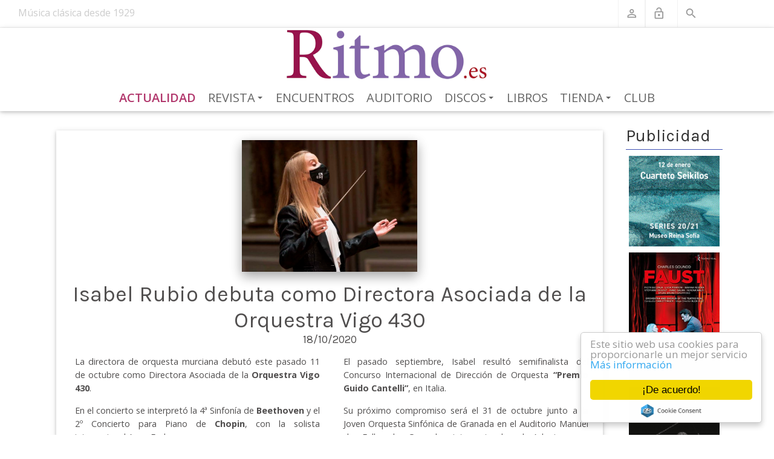

--- FILE ---
content_type: text/html; charset=utf-8
request_url: https://www.ritmo.es/actualidad/isabel-rubio-debuta-como-directora-asociada-de-la-orquestra-vigo-430
body_size: 78740
content:
<!DOCTYPE html>
<html  lang="es-ES">
<head id="Head"><meta content="text/html; charset=UTF-8" http-equiv="Content-Type" /><title>
	Isabel Rubio debuta como Directora Asociada de la Orquestra Vigo 430  Revista Ritmo
</title><meta id="MetaDescription" name="description" content="La directora de orquesta murciana debutó este pasado 11 de octubre como Directora Asociada de la Orquestra Vigo 430.

En el concierto se..." /><meta id="MetaRobots" name="robots" content="INDEX, FOLLOW" /><link href="/Resources/Shared/stylesheets/dnndefault/7.0.0/default.css?cdv=282" type="text/css" rel="stylesheet"/><link href="/DesktopModules/SmokeRanch.BannerDisplay/SmokeRanch.BannerDisplay/module.css?cdv=282" type="text/css" rel="stylesheet"/><link href="/Portals/_default/skins/dnncontra-ritmo/skin.css?cdv=282" type="text/css" rel="stylesheet"/><link href="/DesktopModules/EasyDNNnews/Templates/0/Ritmo/Ritmo.css?cdv=282" type="text/css" rel="stylesheet"/><link href="/Portals/_default/skins/dnncontra-ritmo/ritmo.css?cdv=282" type="text/css" rel="stylesheet"/><link href="/DesktopModules/EasyDNNNews/static/rateit/css/rateit.css?cdv=282" type="text/css" rel="stylesheet"/><link href="https://cdnjs.cloudflare.com/ajax/libs/twitter-bootstrap/4.1.3/css/bootstrap.min.css?cdv=282" type="text/css" rel="stylesheet"/><link href="/Portals/_default/skins/dnncontra-ritmo/assets/css/smartmenus.css?cdv=282" type="text/css" rel="stylesheet"/><link href="https://cdnjs.cloudflare.com/ajax/libs/animate.css/3.5.2/animate.min.css?cdv=282" type="text/css" rel="stylesheet"/><link href="/Portals/_default/skins/dnncontra-ritmo/assets/css/dnncontra-dw.css?cdv=282" type="text/css" rel="stylesheet"/><link href="https://cdnjs.cloudflare.com/ajax/libs/mdbootstrap/4.5.11/css/mdb.min.css?cdv=282" type="text/css" rel="stylesheet"/><link href="/Portals/_default/skins/dnncontra-ritmo/assets/css/colors/_ritmo_indigo.css?cdv=282" type="text/css" rel="stylesheet"/><link href="/DesktopModules/EasyDNNNews/static/common/common.css?cdv=282" type="text/css" rel="stylesheet"/><script src="/DesktopModules/EasyDNNNews/static/eds_jquery/eds_jq.js?cdv=282" type="text/javascript"></script><script src="/Resources/libraries/jQuery/03_05_01/jquery.js?cdv=282" type="text/javascript"></script><script src="/Resources/libraries/jQuery-Migrate/03_02_00/jquery-migrate.js?cdv=282" type="text/javascript"></script><script src="/Resources/libraries/jQuery-UI/01_12_01/jquery-ui.js?cdv=282" type="text/javascript"></script><link rel='SHORTCUT ICON' href='/Portals/0/imagenes/logos/Ritmo2017.ico?ver=LavErDjR4cbX-QxuaqDHwA%3d%3d' type='image/x-icon' /><meta name="eds__GmapsInitData" content="{&quot;instanceGlobal&quot;:&quot;EasyDnnSolutions1_1_instance&quot;,&quot;google&quot;:{&quot;maps&quot;:{&quot;api&quot;:{&quot;key&quot;:&quot;&quot;,&quot;libraries&quot;:[&quot;geometry&quot;,&quot;places&quot;]}}}}" /><meta property="og:site_name" content="Revista Ritmo" />
<meta property="og:title" content="Isabel Rubio debuta como Directora Asociada de la Orquestra Vigo 430" />
<meta property="og:description" content="La directora de orquesta murciana debutó este pasado 11 de octubre como Directora Asociada de la Orquestra Vigo 430.

En el concierto se interpretó la 4&ordf; Sinfonía de Beethoven y el 2&ordm; Concierto para Piano de Chopin, con la solista internacional Anna Fedorova.

El siguiente concierto programado por la agrupación sinfónica tendrá lugar el próximo 15 de diciembre en el Teatro Afundación de Vigo, donde se interpretarán obras de C. Pimentel, J. Williams y E. Morricone.

Isabel..." />
<meta property="og:url" content="https://www.ritmo.es/actualidad/isabel-rubio-debuta-como-directora-asociada-de-la-orquestra-vigo-430" />
<meta property="og:type" content="article" />

<meta property="og:image" content="https://www.ritmo.es/Portals/0/EasyDNNnews/4080/img-AC202010_FotoA36.jpg" />

<meta name="twitter:card" content="summary_large_image" />
<meta name="twitter:title" content="Isabel Rubio debuta como Directora Asociada de la Orquestra Vigo 430" />
<meta name="twitter:description" content="La directora de orquesta murciana debutó este pasado 11 de octubre como Directora Asociada de la Orquestra Vigo 430.

En el concierto se interpretó la 4&ordf; Sinfonía de Beethoven y el 2&ordm;..." />

<meta name="twitter:image" content="https://www.ritmo.es/Portals/0/EasyDNNnews/4080/img-AC202010_FotoA36.jpg" />
<script type="application/ld+json">{
	"@context": "http://schema.org",
	"@type": "NewsArticle",
	"mainEntityOfPage": {
	  "@type": "WebPage",
	  "@id": "https://www.ritmo.es/actualidad/isabel-rubio-debuta-como-directora-asociada-de-la-orquestra-vigo-430"
	},
	"headline": "Isabel Rubio debuta como Directora Asociada de la Orquestra Vigo 430",
	"image": {
		"@type": "ImageObject",
		"url": "https://www.ritmo.es/Portals/0/EasyDNNnews/4080/img-AC202010_FotoA36.jpg"
	  },
	"datePublished": "2020-10-18T10:24:00.0000000",
	"dateModified": "2020-10-18T10:26:06.4430000",
	"author": {
	  "@type": "Person",
	  "name": "Fernando Polo Rodríguez"
	},
	 "publisher": {
	  "@type": "Organization",
	  "name": "Revista Ritmo",
	  "logo": {
		"@type": "ImageObject",
		"url": "https://www.ritmo.es/Portals/0/imagenes/logos Ritmo/Ritmo_logo.png?ver=kEy4GPkYjVVWxP2TL4FGTQ%3d%3d"
	  }
	},
	"description": ""
  }
  </script><link rel="canonical" href="https://www.ritmo.es/actualidad/isabel-rubio-debuta-como-directora-asociada-de-la-orquestra-vigo-430" />     
          <!-- Google Tag Manager -->
          <script>(function(w,d,s,l,i){w[l]=w[l]||[];w[l].push({'gtm.start':
          new Date().getTime(),event:'gtm.js'});var f=d.getElementsByTagName(s)[0],
          j=d.createElement(s),dl=l!='dataLayer'?'&l='+l:'';j.async=true;j.src=
          'https://www.googletagmanager.com/gtm.js?id='+i+dl;f.parentNode.insertBefore(j,f);
          })(window,document,'script','dataLayer','GTM-M9GZ99D');</script>
          <!-- End Google Tag Manager -->
        <meta name="viewport" content="width=device-width, initial-scale=1.0" /></head>
<body id="Body">     
					<!-- Google Tag Manager (noscript) --> 
					<noscript><iframe src="https://www.googletagmanager.com/ns.html?id=GTM-M9GZ99D"
					height="0" width="0" style="display:none;visibility:hidden"></iframe></noscript>
					<!-- End Google Tag Manager (noscript) -->
				

    <form method="post" action="/actualidad/isabel-rubio-debuta-como-directora-asociada-de-la-orquestra-vigo-430" id="Form" enctype="multipart/form-data">
<div class="aspNetHidden">
<input type="hidden" name="__EVENTTARGET" id="__EVENTTARGET" value="" />
<input type="hidden" name="__EVENTARGUMENT" id="__EVENTARGUMENT" value="" />
<input type="hidden" name="__VIEWSTATE" id="__VIEWSTATE" value="JYDkI+7/MwJisS1UyOdI4W6zk6wUHziRwuY6bvMqAilF2S0j0Trjrwe78WE9RnQb4A3ZyYUo7ZLSzCkri+JvRVoT/mip2SB9S8CjD+OW6Y5H7mdyfYgAsUTTxaYkhkv2sevpMbP7b2SJREGhMrM/1U3nFmwgjDmmSR8aV6Uh/UVNofoFxw8TKkXz/6fNazyh0gGpB0h/xAb/YO+AZdThLTjCuZvOl2OSPNoeKKJp6liIy+M1BHykBLpVjBe8dRAO5qXjEYneDWbv5CAGVJHkwwO9gy0NtlJcva9gxxbYi9Xyyb7XgJ4W/dWD26KjsR/kCMoev0t6niZ1UwedFWrFSuQ7wSVjCaWUkCmvSk5UpftJLiWBRnqK5BCi7jqpORYT1phsMt1iT5rm3yyPOpjLjxxckga0lsHw+ndE73l1cd5t3kRWgmZqMXZk5mjYhxcE7ENfLiKuBaTQ3iKj9rrNy5HRCaf/H4hrd3RACbht8Cf54pOpys55fom2SsoNZfP4UQ6BShQB24M2lm5+nzgMjelRbg5+Wyyh26m/8v8bdqiFRqML27YU/WYQY4qElF3smPLATPM2qywdiyBrHjAzzdwE4ROS1KF+lc2fHtlTmBNgCwglaSTjPLecygB7YGBB8UJfwpbZM8ko7Ud/CIumhjk5roWrqa/UKPhmGtI+wsW9yjOgFPRsETSrNhTiyHB2fkUW319u0zczGn2D88Sg5C8uzW7+7nt4/GbkJCJbfhaX1E9ig+w6xnFv6Klg68j0SjTUlXmmdnGMFlcA2X4dAUfDijJPcvABxS1FjWqDZFlQjDgxRBXg+O3UhridiLalIcLUz8W67u7dXmOPJeD9HK9X/erM1S1ttYzHZUCXjSKCgx9iPZx7rWPyGbbuPgDJrUYANY/0GFXBo7LXiRqaS5MfFeNzpsog2d//xKoKkknE/XIo2w8CElaNzHsLr4XDMlnFDxC1AUCd47tuaYg5wu7mWP1rOE9A6+NsUIMyk4Wiq4tiiXtiQWrBC2AzV+7sDg4RCgYGS9JwLf91VYzdy/UeYiyeeLnu2cw/9euQEk4dPRWupGCi9GlHGMFpr8qQ5JIkgLyHEuXlA1eyjxPX7XoBjvgKbf57bOJkGWoWS0AVFoxXkENs3wv8cNwhGaWl9UfrOHgiMBoPatUf/KrvN44MoRJsGQEGp2Qx/fXZYjlVOLPHfhg94pOLVuYXnmtErgP40/ptAegCDYvJ9M1kAV8xczn1yoceoznOYI4QkuuGSntA5o5pyxyLcUOfvPkG0XlUmnkroRV0cS4bGuOjn26EfGyhG5DhfNMLkzPzfAuPp4G6vP5frUyf1EFOwUAupX+eqTPm00XHEtQ/EhhrvSjsa+5+JmzHCR+WXKOvjSy7P2qIXwYQWBGss7rveHsgVfNYpbXBini6wwe7AFxhZ399WyFID/c4gimno44tl/[base64]/MgxNoP4su5Vf4oIwEDtDGgxQ+FEXnEfqJNXb0JsBFrAbRAQWLeAnYIqrqFhJhsp9u73C7iRtpTiIqghW1WgBOwiR4KXMDmHSIxVYKuM89//On6FLcaNrUKBS0U6AnLka+xiFiX5pUX3CbLxBxbOQ/JHQizf21Mi+ehxtmH7W40EYU1Sx0a7iI5VIOnQAosm7CdiaDhoxBKQdMiQgcGRGe49LtOIZWX0HlugiUd70n6hbr5sRjiG52U8W306jWZDogyb39YM06GTGj3iuDt3Oe4bK/beL7KkdYJkSMVATNKXHWHQskhaAqQc5rwmLLffdxTNJe5CgoOhOYhNEMm/GVhY6vm6CI1iAJdRo8f1wLqH3iAtg6kBr7YcbNpVINNqmT3P33ECTN+EgWqbk8qIkiOmqzk5lY9STOSffQl3X4wN3NpQNX0ZctbIySFwHBf/cJ8HNlJPjQFPYVL5VGC+SqBfTcsU58zg8AQT6vYX6o5LU34LIfrSAGlh6i20Njox4QErJJqGuXd1/0YPEe+lXImAY/zfxyig2niEPIGlY+dVUVOGxXdsnoK8mGBRV9CkaVYcy/vhYNRScq5/P1Rl+FksVKWBS/LFNOBnxZCO2F2Iu6DKrVrU2HJOLup5NC06+DBI6wOIEc59JIvRHjB4VHp4Muc/0zGTUKDNswsFBUFju+7uoefD/huS9C8J+KkxAjqeErFpXl7ILxdxV1Sj/bICv6SP/bw9eakJCXeZKe/jhNzwtcPGq8FdT/hTBUjRvV/fSAD4d0cY0oGb3s+gFXojDAhJLrHHpOzBmtUC2frxTQsCZX5gvK4O/vhgzWgE8+r0h852XEznyr22NW0/bAzBN6U+Y/a7DVO/e3bWa1m3PSU3EK6HW+cI5wGTGTVpiDGbvqVTTQ9yUkBxgEt7f+A+rL+F17MQ18rCSLafw5+dmEisSYQZnr57ouXW1wkfjM5hSsYFW43EoJKUANvgmOeRvA0n0bxHXNJtYz2RH+Zu1gV0ChOsbewggFe/3dDDuJy7EnvI5DQ7Q6wSwnqenAibPlLNqZXhuPgmrfBqelpXkLoJLFis4ZPqwME/TihA654OjTc3nDM2K5VE2ixCGG5YaI6755kal50N+Ztkv2O+/88401mEZ+U/gZuFq1RJzfH7z4vcDvYLYARKtcIonu0td6Gg5TbXcUIW5FLiJpAmPQDdLDwqngVvunT0rJhRt5VJVVA06jiP9eVZ48UdxfWOD3H3QXItIvXMpjlZvjIe/CcmR/lgiaNHOUUdq50UlYyW2COXpLj9duJoO7dtaWAtK+7RpAlT2k067S+M3H4ufJbgBY4gEhL+tqMYIouiI7irpIAYX7M2ILIpR3jsACzMmnFsxnwpTXYeq3JsoK5spzcI+RV0kZCV5TnZ6YK/JZkhGSApBNFC/tbDOv56MZAxEAPwzK7voXe+6KtZgaIY8eQNYzRZoSItLUto9BNrr2riBy9U/a1GqqbG85Muth8Eapgf6Ioav0j/BRTUG12ocIea1vD1DtgR/OHPrM/J1GHwkrdUt4URHCaa2zECvv2wtYCV59rOQmKPK715pJlMSx2EyT8NqqYSwt+TAtzudFHqHuFH1w8cEVesVMMn/FyNiJfROiT77aP4cpoYotgGbEz92xMbwKIy1QyUw49Te6q1eLu8cyN0uN+5Fj7qhILFdngXRTDKpy/VQiH4zSVPlhyc+gS7oJSO4BMQIlRu7DY2o42ZAwxS2kMTU9eGy+jfkUgVac4kw/KkGZPmFnWjUWQAKl+3Fa1J9aQP09wlIKKHul5RVMMgdDw9Xo3TriA1hR12N2Bdjy+xrT+HhNy0kaZmhsKu0KPamCwem0z9XaYKcQ9jeHrtN5CsN5aK4fi8Fb86xWiHKIvs/pwgQLq6MGfs8UsWcS6OflGYqdFMENBuBBkofC9F/GAJGLLd5FFYlSuDQ2xUNNV5i2PB2lbdr+8xQFrBQf9IpSWGR5Gw3GCoWn+lrJWBQMhA5ViMiicAzHy2tXI0yPk9CdISzibpVtP762LAGJU3iibOnJVuUFMeDe4/tqdHwnBagYysCvQND90YNJQV5lqGBLDL09Q8+O/p6IP93isaETU7hcGnn1Ecz1AjZg7tkE6A+Ml/[base64]/TlCb1awssZZ8NdERWkRmK0tRwF+tRyftQ+i+f5pQwj87L470WJSHAk3py9WQAWma5nZlzWI7tdN/9+WEcOE1cvZCbWPJvyucyB19igjkGdf+oaKbLo70A1NI8oLfQEMUqD7fbRL3YUpe2uRj+874lUfUWMF/vWCE+l4g8RUG20dJq6ZNq44pgN8ohx8j0T5zWIRtcryUCYZ5D7gZXma0BvFyMZ+PmZoLU3DUO/[base64]/jc8wCWXWPSPzlVL0KhCZ0QJPKUwPOlM9x1LGLnGfsjzaxQflidzfByt1MbY6nOfFVWoOPJFBVf8iTwytKbgCQ2dPTaZzbdOgFl0D6DHU3/ooXHU1/1Lt2+mq+2lzhrhgn9qEOPpbRphVW3tSNtPeacqZfp7ylFdg3pLqHUQuSF8ZZvkoivDDOeNmasM6FKoXXnZ47s8ntZOmDwJfIldv/uZ0fmrB/ms1oNVQ9usBKPf8FvsFDoYV1cTuj/[base64]/TVdwGXzGvfS46j3Spa5ND3vyKp9MiwsndqpPza9ABdObbtaUl3A7Ya33pZxP7Y1nnMEq7AzhLWGyzf29VKEWWAB3HMACmOP4StP7FEnnPEhHB+/W3MGY1JvIM9A11RQsxw0f2q+bxdg962npPSy3xyllg06POW3AViLR+d3pqaZM4EWKTxmm0UvWp6RmCAaWZIXAIptigC0SpDggQdmBOzWxxcMKwyXU/IzjwU/[base64]/KoY7Y8bm83Ez0Tef8GW9bwkG0vT9FWBki98yj0WJgGLx7GexUUr6inW/qzvY7sRR8DjMIX33hOytVU4Vuc26zo6rJLdynW+5on2dtbrmuyrqsTfukg270Ul6/XxEm3Vk9P9cGk5dv4XyLqBe4190BWinPP8p8PlgSC5JmdjDqbCrsXAyBOrzJxn/JGtIx8FuDs5Ul5biHd5G6/qiI49EpImjDy+nt5PKpmRChm26isYofqExP3reDBumD5RIdhVabJ5xL4BSi1hJDPpyh67NMAgeY8i7DORtXmAdYZWfgl7+bMKovZxBs+jf6oPsrRWP+GrxsEagtApxfO7RxeEBLgiXf86wmPh3b4zcmmTa4mn5/I0X44XiwVNwtJZ6MAnNuGLeEoKDLoz3jXDr7MeKt7zvlNkQ2jtF0dOvBV0ZoU9Oa+i6VmLXPKEAshhiyb9JS1M5S9bAUdsOiFEBU8mg6vA0/MvoZGa5E0x36scZbtAYs2/V+mAtej0WfBM+t7DkkOYT1ANGV2TnpsOwadRLdluCElGz7vbWwVDcPwV+pBwZh2WVq8UqbH9jTzgpOh24/1eJendK1rQ6nydYLurAK1rVPj1arDsjb4ctRvXm44xXYmpmVmEao6MRuURw8I4NpZmiaicuqq0s3laYDKq+O8u0c+Gy2FSKjAw1wshNI2/5F7Lzad49sWGDwlkv86AYDU+BWM3iexMbBuh/piRqY7HzZf/KbGrakJzeqO8Aat9aOa9EI325n2ga9Y/zoYqyeHR33CQjyXtRQKwWgu+2pRLbIvAzxgVT+aywSospN3n/pnMQe0MlotYRCFuuI+5P0Y2TJ4fmsqL2YmacQPo9sds0lGkldr/Ze+sQ1trrMo/ob9yMH5PiTW655FFpAxNgAJ+7Ru9HS31YWosDGCfxaf/w4ILJfj4mSrEKSA8//92AH6HvsEqXV4MFUq4HUCz5V+X4GaYeg6yTdJFBDIRdvqgKvcRJ+x/xrbjUjYEHlegLXH9/SrXGyRnLazEpmOYBdvGpOVRDq+gAs0z/AP/o8kSXpr+MSBFwk4c9QGWlciRgU2U0eZtky0EBcCtmfuSb+IONudJzMEP35gYorEWd5eu080uTbbLnkN7MXFCPshKILzX5zMFSc/PCU+3MRkbe1Ipg/EHxFysaBAFz8HD0jwhKRGuD1GT+UyUQmUs+M65VbHgvy1p8adhz8+r9/f+qI5Zw7AqEFsLgDNGZzdyDpvqdlNDp9Civ8jwKfEY61vs9uURJxgp3lsaT72G9ILQqKHNI/HV1ZbQ8q0IRb4eBI4e0BCK9Na1gKAgAxkrFKs0vfpWSx+NpjQ7HkNfdoKDYthjL1p1qtlM1Ob2E7y80HK+RdRHCvFu2EtqLHjhfq3WygtYgS+1/NTcyY8PKwGuiYYdh5KpQJ1GWZQhPzNCJu3WM37YWd2GPhsVrE4J0PZLVUFdGJFX1hCIkIncCC3GRL227m0Asmt1ZPoudTS8L6ardB8B6eqCMeW/[base64]/o2OY6D0Rsoj/nG3T2ZKHVYeEJWfwC8v0H5RhYZhnSQvXG28958M1/lnEEZy0yyOcB9RPo/U7hFn6godW09DoyXtC9akO33Fb6lSRfguWQZZkMb/4F9H9xlquuJgcIampuNDJKrSZEsN4IutsNiNSjMrxKFj9fv0iwuu7QIWlNM5++ys+NcYgNbdh9esD+NVBQ90Sd35GP8PVgGGRMfJwRPDPbr3IYOuzWp14aFVUKI1PObHMbX/65ROBwAAkcnfgyJ9U1MNFhvXYXzeiTuVZNhcQrIL57ybI3yvdpRKLfK419KGl0l2zfj66kc7AdN9MWT0odsg3Akp1EJG0cj2P8/GhNWe5ZV67AqUVQhOK+K7V1g7i3avq4u3yq8Bm7zseS6PW7pP2SJ8cOv9vJn4R/tGOUeIQ8xiRYMi+aVkukOTQK0soyRrrIV0RETfCu0VnR8pM+CqgtVhVOJldPu3tY0KIwzEf9WQAG/nLS+HUstkXFfwQO5bVuHeceiuZLVu1HBHHoTayLVQZ7OjPIAxOmhVt8H8rsPK5Kr9KH5qhQo2aS+phPeRMnRqYVI6tLqLf5UnGdq4e7GuhZqRd+4uVCqsCk8W1KV/9UXFE4Z7Pq/PZTLTRyVgfeoLRQUDz4wIRyPmYebdUQOKNJTmcwjS9nEYHDDNJUdgewqcvRRP2pci60Auv5H/kRTOWS4laTClPbja4kwU5oOu6UNRcE5o4FbI1UK7QeD2f+HjdpoVQRkBnDvlEHXYLI70s7wlwaa9zP0zYUX+WNW+cJDoaV/SQGYa+vRSI56kbDhEhSZplIqwus1O379VTvCxZC9CU2nlVgws9zGLRDzt7+bVSoAd7/XkXXJYQUoYPoajOXw+gsXWWBRKhjZw7IGz5A3S4uLbzxdNUD+pGd8/UjbKKtRK3Cg0oJcah7SNfz5LLuADIcDa0433CRrPIjxWRnyXsKW917hu+BfM3BGTQRnYxDg0rfGtD0r/LlEbx6nzw3DOM4AVQc34zPoApjxPp1lTvlPk9biuRje7tJ+4F2VXCxub6JbRaZBFjtsUd9DPCZvsb80BhOK88pePyCujZ5j0eUuZpQiVMqqlPrfedkKakYnxacJvuzrlQxIHrLbSDdkupdG8OZiLV4QranT/Da9MmyDKabJg8NC7VKK2biAOi7ivwJkS9PHbIoEHkO39eeopcJpyS37CE1CuLgwjRX6q+Ad7+F0uwOSU5baMMgUJC0IhmFypSRdmUELfW7bPmxSzVgua/PffKlTGuDy0iHkzRhnQMrAbVetg7/or9CVdn7SsG3Nbx4I6e6WID3ZDoWkgMGaa7z7KYI8GIJAduqXGCJtvZyvKFdKmpv0Xc+3X+sBT8GXshOteMe2Y/B+Ry+voEDmqGy5EIJIoAgEGYI4ohuPtSgtIzs63FvAwj0uBzXoJOX/V/8RsBIYjjfNqf7LJFpe1ANeBEUPrx8IvzKe8gccXsqAbqmxtWjBj5oSGqmfNw6a9E9XhNsJhXYAiqKWcNB4mg+oIvYpjTNHD+0R9T3YphRHIObJQrp6I+Gux72AXbWJhNj3aqerf2UHa7kC+UvSssIhvg2EiEvJ4TPT5P8jfIJ/u2rlJseZnwyR4RMiSiYxDuj9KP+ooA/E66i+L5zX57WBB9O6oyzEKmw66nQmnPpfTcBHvLZ4wDulSJVDnRA2dXKSlRdLl9ASkYAQMCUV53lpvg2T/CL8sbYaM5Z8PoLJrRXY/WKjaL+QaRKgLo1m88yMA/lmssN0ltSCrw2F1CDcG+AyEAyG2WPTMo4AQR+AgvVagBvoiQrwIZmAZkKxnUvpK2/5vCtfkcQMJgaqxKbA2R/J0bG4loEtjzgvHY5CLRE38EPHCd6k2qc0FemVVmM+wG+npzL9XfH9ivfL7VUHp3Sdim+b/ZsQ6xBB1hFtf9ppWLRXOQlNXvfgi8esKmWpOEJXQQYUagw8lf0vtxjiG5X1dOgPdL6veUHch1M41kQ8t3w2p+AfpzelhBnEq32X9NgN29PCWG7MP6MYvtGhjbg9nhhfjk1BTezrklOGvqMz9jPLTi9FdrBg425suHrLd/xjLHaXj+BxUrhlVfXrF4mwLkLpXZkCFGsEwF+ex2rnUfvxHS3xcZ98EY+hMjPanw7qEyGNDfkmBNQkJI91I26NGmVzOVq5G0Iw1UOM+ZjJL68wdK4xFisDzY2a/bnmoegBh5IR5dVX+54Xzgm7YFbMfzdTnG0aeC/S/9i/hdHXrPc2TcnCjIIYiLKz5F0MEhGFd/RDrFakBDMJOAgd6+M3MnHlWYuJYSo4YvCLvLeluuSUbHhehiij97LA/pIS7LsTZjCvg1X5t99qylDPclRSezbwOqQ+rZqJuvrP/Sx0Nc8OO37JYH2yoZ4JPaprVyn9Mgg1zpGphcPFh2LaV5q4u/2ImgCWgX9kPS/LXcp6U1rNmdgCbgHoXMeKeCUFv+pQ86GU+0J+4QIq1s+OFqO1OOT+bHkkhY5/WrKyMPwrjGLsmfbirmiAxdvhndkpIbXuSdc2FDMPkU9mfKsdC/N0wgfyiUp9EHFUD/ftiso409nu94vpVxOY/bdLG1APe1qHLLYmX5W+aobM/XfjnlS1257Z6dqOP5zyE/zfp+E6oLeYR3QEh3VQMK+7Y/czNM7wWC43ZxuvhYx15MyQPE8qxuietG8OIWprl0q1pGbZh6kSnqCCXZlXbo0grvt5fMXUa7wosFVCsiy3XP3S7zLUMcqKOQqcewCuZp9b75N3LtkVvZK0qXmCfDJS8dai6Ww+PpSH0JRq72mj42y6Us7WXB5zZpxQsnJ7b15bbv+7tIfARIqeDep1N4Be/3beSWFNboY/MiF/Ml32kc+/pQ8m6mMicjJqYk7Apo/cmKEel4aGFaHac+wWQis9m6EvDA2RHCWqBdlLDbb7X62Zj5kQK3KA7eXAbl8PqhVm2iQ6PBTrDaw+/[base64]/CiA2fkXYHs/Ybdth8SnjTCyv95Dwkbj5Bd/igweIrl5JKQavMN0ZWIOS54fsfvBoaHo7VPjCn28AUKjFgbFx7labVVEO88MXUrk/Ax1J3KyjVuCO+ObRMPpnhNBIONLtQ1h/2q0+UnFGs/JywIRLz8D9Y1WMvNfSjJf2s9VH0yLJQUbdf4/bDSZO3mOFob99LpRWvmwRLHegmhPf/KK5qHkr7tx/X5V+nEZcV/ETrlQAybUTAykmv8cH6CENONFZgvos/t/BwN2oVmv/Xs+OpHvvXvF6sMyrbF+UMzfiEPMSWXxVSKjPYL8V1MIWPYEBf7PPY4rAbR1zCXLtZYQwWw5a0quFOV+C1x1/H7JjQwUUsfyyRdKiatVKTIy4KqEWJzpKca5tFWBN58MGzbojO+tHQDTDjrto/DXOT1uqek1+1O6qR0watinKmx8v7V0iYUC6GmSgXGfrHZJUJX8SRP1zhrnafFYobmdQPJVx/Ad8zmBOEu4xae+lHR3VzrBZTiaDQzXw6Q/XaFhUro6W7YuVHtMhmg2qWFZQ6Bg1PGPqQnqBawwZhCnQCG/i8B7SQQ7Zal0a3zQdoG+JhTDRnLWbiYoeqebJPV7h7pMf/H14VdlIK/NXFV9wnaDRNH7Hpg98r4IqtgOE4zegV7od6VcIxxhCY+koyQcRGzynNXkz6VOKshr0vQ2pjlGvL3MA3LoyJQoSZM4v/5SEJFSeWvc4OLEFnU24xGZx5MR873xHO3Bq56cYWIFxedvHxlO2qkT/5VYzMmpskSwdFQVO4+k5LUIDm/[base64]/C39T86IRNasNKAcEnblYM5xhyaf8luPoZRGHcoDYxxLYQvpzlcp2DIpk7l/G1nNROGWqQex6gHWlxSglXuVindqzJah3uY2ZuYj0bibi1Vp8nlDX3zBbYyXo0lHIlzV4yidcsmKPqj4i2meR/2VaPc6+z1WN24edjYxZ2OFB4mbDmPBjUFZT1VelkCaFgStAk/gRmo4KjummRWjG69KBSHDhfi1rOz49v3kPPxKGQVydNF7/loVSftJYd7Cd7jwNSbSPj7CwwDhMoWU5cfkgoyRtTPE+Sx5eNio2hXy9AS5Oy67P3AFn9hzxoRP6iT2p0nO+XeeA9nmtcNbn10T0riKblE83YkLvfX5QEB3Px0KIc6DTWgyXLIJI9HYSvR3diXD2cfMP2xSj7gv1ESlh6yqge6tCVa7CjT+cx3FLqILBiPLb2/y919Duybjb0KDD/VQndG9OiRICfsLNvTB/K7y7oBzccazxjq67uQ+cjXkI4ARjUN0TRpjkcAIrZ/aNFblVlUYkKf75azRIF+M9WdKsHLXwGGd94HT2Q3UdMNjMhOxqGfTcYkuGFaHhBqqmsRsU2d0CpuohtqqMQM4msb44ZI7wJuXRoMBIU561iBXsU4/e77eW1EVyrv6Qmxt3CKi7ja6YmhzU4yuJtaFYzLQ7XyBnt/17Qh5Aw85OQ0Obvz51BNdQHyQaeSuUca65MvneLgKB0QeFnhiKLlCnK0sd/Bdt32r/tm4uLmfP4f1R0SNXjNxlpAmrISdZm7DS/P5vrTsnUN69znfo9EUQuUjyODLzWOwF1mVNG3DDszxBFtnennZe6GVwIORbjDkxwv72fsdNTaTTaW9OtVVdGF1gSp0f62GrkOaXFa8wsTZbn8ZngwIEIqhB2MYBR5FNHb/0nPJA5dRUNjK+up+ZX9BOmZjKDKeHLzbGqogU3H1qQMEIYCODo8JT92J5F0WyzZQrDTv57CopR1gwfgtuhgKaXm+VvxGYn9LNJQIi89HgncHBZnf4QnaP+0QjiGx7CR7gv1uZAyxzo/whITut7R8SqBkgYdLLmoioZevPQI1t5xOCpFbCUwC2kYYGD/vXqypb6RemVd6tKDH0Mbh7J2OxqYwVgdi4iLO1xci4BS6Cz5aAdQmkooqnKnd12lx5nu8z5M6PkrWedhJVsjUXbrzphBBE4ysGSqt6T/VSSpyjZKBvkGTttiblc1hh6MYJchjCWcBGVjcQHup0TosQe9Hd7NDxEx1yXyc5VK6Z1u/9AobQ6tx/99Ev0uGj95Op8xyLPNwWiPqUebjETQaguDTNB8bklBL7Y7ukwD0nK6lRsvPe4AF5qvVLw45Bt6yO9ruH91w7xQL+P5UesS41Z7mgVuVSseDLx7ujO295VnzR/iNBjbLUhMxvuGFWBkF94uTNvWiKGvjBvhDrgcJNnDBylQ8yhczXZN2Aowz/BQWiUBUXGFai+SY7j3jHH22N6qgvPp5NkRd9yWb4MCFUwdtSRXhTfYGdjmnHK1dytZo5XE9AWvRJOCOAEaeH3o/te6vm7cTS2NnBwW2Qw7xZNWVfb0Qvc3GlA+3fTgYyBrBKEbnD0OYHhvlABZZZ6vt0vy89yuwpSlbFGFoytkzVPkP5WeBRcVsOTbM6hduY908qMelbD9nErK6aQhTlV2jjQeVSkWJCgbtxK3OPSxddWDQUy3k+WKUx/14cOuWXsPy/g7V908txWM1UG/JrsAjvR1wvuzlq4TcYlJIuxB3MLHKpymNJmONosZIROjVtUK8RAYJm4LPeSmAEJjFgXEvXqoFkM7HoVM/TI+ez/XSWX8yGZHNAr5DOVUkZnkRBho5traHxT4wSJpRhHmrtDzv47OZOffDDr0PjZWQI30MKTqlFvLEmOcJNobyE8TLZ/X8q2KaMUhcHsgN7WAg+O9ouNTXHuC0kwkjEGned+LMnY4b5ztxFgME/BYEs5n6PE9lEGOeE7qCf3iinb11V1LNcOhmbObFzzsd/MgKFXZU3N7msgKYa0FfbKiELTY7gZJ+tnknt8SJ7tcOH57XcrTbfjN+N6MZuXjP8cR6Tv+WdeWR0Er7qkAFpEf5H2DVNyPPOTxJQ1/Pg40gMr245COzU3RrcLO359HO0hzWYvpH/Q1PTblz/dcEcIdYHjjqlIoMy96RiroAUUdjGckzZtLfuWJh/2u3JqQfuGozem1HPsBK9sVUZ5RHAW5q0QOpTWbkP6hfZ6uNjFfS9D2n3KNAuaTo0V/TQb6VxkVJxiozfsVKuryikk4IhFmtSm3EydPjmL9AVA1Yi6aqeCfQrEM7NXKa7hX5512+4mv1csCnx0Orj6GNTmzj3m2xIkI9KU7M2BUr2Z31p/i/trpq+ZQxt0uIuR8YEqesHBfTHPDfCRbXgskV5z4rQp8FSkS03KZUS2xP8gBvVvLIYzxo844kIeK3LrugHHU9E+TQxNivtnUMJXtLLpN8F3Y//cBElf5loL3xKrniXutoNYH8eJXhFLmm5EZ0x7GPWGvQ9ZA7d858WJy4faak1YlEqUoLVWQW2DiNzRV6kpjkdu4I6PkaGU+x55p6QoDUi4e3pxIo8+Z/[base64]/akz71borYWJqV9rdyRbonDyAinS0328xHf5iXnbyV08Uhp8rKjVCRV/WSePWHe9jpwanuMbDv5k+n3+YPujll04pAgJmv4VKTPUHKgowXPI/RG4YES8CLMp4eug79+WNYdM3E/67F2oyw83RDbEYX5GShjtMQCJjmEfxKsjppR9xIGeOs0n3lhDrsNTulG6m/FkpFAD+qdHap/FuTmdMbdu1RnRg7Jv7tFrD048RYTF/E4SGUVHzhBAodLRz213yUimNvGAdfQHzgXNQ2HdCQmdTFQKeyAp8/Y2WnnNZ+TdIEJaqBvdMkGsc75XqEhNoTGhnejjLrXqde1iMSfJAWNJnNx8/IhBiSmXSoplR4C7mi9jy1iCxdr6fAunGfj4FvvMB0eMxi+QlzWOYL5JSGgQpyzzTO3btBK3e1sHXAEC7uzlJgcwztVJOK2T+YZcnYZ8p8zjHAk69GGOe6ITQoBIZjg7OuyWG//1Kyy4iqgWROfXQXMxWebeULIhAL6vub8JP9xniGky0Az+zJvIpjGeZXeBcSg2ozAzGvlZ4MVYZgqKFU8k136vGJ53MN6TW/4cgSFeERECTtHqXnOTxoAfDcvkfMmlN3At8bPrm9xjdmf9tNVc5fnzmN9omVeiecM4zeHqLl0usSzZb9OzuNCg80/qcCVuJpS0iRt94i/eR56GXzenpOJxJ1EBVhBB3P5AF9xaj0d2JiOgvnLxOMWbABe+oiYAvrPl0aYt4EWUHqfZLJK6q4n/Yrkivu6f/qSCW2jdJD+9edFmq1aSPx8+lDcqXK8oL4wKOCv6XNgBVpkUUXgYyJySyURw7IWEZwvttsL5HM9qz+hr5WDzUi7r+wJ+DaCimpSOypUQvgaTI/jFikmqRWqRgUX7Lygtzi9h1qBJ4zkRGgGlHJTJ5E7dnM0ISyBZ9CiY7bzPHbnLOnwcMdTUBtNQRF6Dhjd3T8QDnjJMGtSmUM3dWWzQ448sZkgpeaPyBn0CpHGTjueaRCuWPPwjMXVFJXFl3hBe/egCx1eO2JhfieyaG67xixA+4vlLxRleDLLGO4uD4dvx/OU9pw0fgHCAsGmrsJLrkSVx3sS75YW7tmGqzkfqzad6naRB/nLOqd0AJ/xnF6a4Ay79VOW8wejc94ugeQ9TqhP8jO5jA6ZdnmVFbkPYOICaP2uV3F2zYZtdeEOuMIH5co4fPEjowuNT3enuuFoP68rumBh21/GdXlVBLmX6NmvG6yv5DPycBIkjoNcT72lmKZaKzaKdlIFWbkCLECfyAqAVZIu3KojKCPJVwqMaoOrVy/DnyzrR+ubiOl6pntbZ9uzVcvRh4jQa4vKShre2m4yQQNpppwp+/+wHe6HdRxAaCT13yk27UTGom6gwJIiZt1vWU+slQ8qOTAgy3jU/c9viWuh7Kcp9IxsIi4NvRhjWg76HFl06elQHDZjE/YX6qwEd5Q0U19r6XoERkBMUV2qjIbiUHkQjO+HUsdfc5zz7q3fEkWl7ZwzIhMiekyHIAB0QeaPqK3hZYYgY+72tO/jF5rPfaCihxdHQBvMKehk42BWLmAJC0HDJvyVHop2K56jEK7HH1ldD0JtyE3DispQTZuWXvC1LKkXn1TRNduOIWBhNqr+nrN7vSkWbr/3WR+xa3AO/7QfaswegHFc9OcmPey27DTFQVcaWfTTDAO6P/BCVuAh8IpEUQwDAQtBKdbOOvPQM9fJgFx3aXH8sgUYoY/9e0/usjhEnizCRVrrC7RR0/PevjlQysryDWRCrAE4jVoxhbXwcQxi66YNzSm8daioy8wK7y1TQWjQNfsjNKR94TsFVtdYf4ZHu/wpk2btrOsC1XE7CO3JLbFOTsc1hZFsk2apcA16OVbHnefhmOsCFs1s3i7qWy71i8f+VTuYH+dHwl7Ysvso6O2Ww14afn4t4EFy7gT6pLqZ/tmvQwKzyyXQiXiRhdtCBXe+/Q57bzsXeyew9PhQv0Jq9jXOFO0gOWloVM+MTgnG5HD6ll8mJowUOHea8amUZqQhwJr2fedmTJbOlUhTchzKT2L6QPnjhmRvwzk9H2bwth4lK/p8Jcvc51awuzAtFE3RekGO0vfHCLFIGomRRh6TOsre9W9ZDGua6xRLDolDFqgUxkUeYHJe+4r3uLfW/JTXcPtLCo8R/2dY3QYMTODuuxJqm0n7Lom0ZcOvltqgDbNjAUCcd22KPl1zVBT/[base64]/wJfAXq+kXFF5ldJXsbDAqU9bz2feVJy+3vpIlQ1r+wKRgixJZpFPacMGd1xotgcv+N/7971xg4unmBbnb/jHYU6f5ivah2RvHybPoPR2p1DWNXs22RzxuxeGDBzMLPXJ6sLuuvAxyjbzcLFREEI7sO9JuF1mQKtCphbPEfqUB2JvNfiwGK6a96WL+ECAn13JfG/zHRRtuSPhMP3Vr9+h5E0bEs1kTpIzrZjeYdJqjXezjQxoST0RKp9gGHKzTGqzKl4HiTBcd9OiJcEYehgXWgevFf4rqT3g4lDS7ULqyYRsqQLuoflKMewsuM0IPFV7PIuh/0d5Sh7j2WNw0utdqrlYsxiZdxZSHEduhQPYmvJTEbQQF5jg/5v/83dTKFiKhR7Qgw07I7ZQndZ6lw4rI7Mvi/8Cpu4Fiy7ssFPsX8cdOe98RbtKG68O/fMkLjJRjVpRPUX8/k2ttqvvxyCChC1uhaHzYSIpKlDT7jNA6y5l2t8fz3o/1OvptfxnKggtBRAWzYZhXsyTULc167qlCZt9sKp6/N3M7+wbsm4RWYMro88AsiaG0cZkBBk1Q6ijI+deZ3XfFaS3gI7LkCegu0cba/wBMalnIos7buASCFbUk9dAJRReszDOgpZeGuj6QbLUIm5g1VPWLLY4Qy3fngivyIZg4bighx3PuQhwvl9KOq/awvACwVEJwUo9+SSne4UTI+laTUzzW4bZP43VH2PH9sdtwgoO4Wq9SDpiHurrmhv6OnxNMK7oAp8CMJQ9NyZ2k1Z8zRS7uZMs62NqNL5pwRecZz2oIml/OC1djknUUv7YF4ofuTGdGOgTnFfy3f7g==" />
</div>

<script type="text/javascript">
//<![CDATA[
var theForm = document.forms['Form'];
if (!theForm) {
    theForm = document.Form;
}
function __doPostBack(eventTarget, eventArgument) {
    if (!theForm.onsubmit || (theForm.onsubmit() != false)) {
        theForm.__EVENTTARGET.value = eventTarget;
        theForm.__EVENTARGUMENT.value = eventArgument;
        theForm.submit();
    }
}
//]]>
</script>


<script src="/WebResource.axd?d=pynGkmcFUV0H9I72DmDYa7GIzoBzfxB66QxbvHAtpiqAqAGfhc0aSDAUVtU1&amp;t=638901608248157332" type="text/javascript"></script>


<script type="text/javascript">
//<![CDATA[
var __cultureInfo = {"name":"es-ES","numberFormat":{"CurrencyDecimalDigits":2,"CurrencyDecimalSeparator":",","IsReadOnly":false,"CurrencyGroupSizes":[3],"NumberGroupSizes":[3],"PercentGroupSizes":[3],"CurrencyGroupSeparator":".","CurrencySymbol":"€","NaNSymbol":"NaN","CurrencyNegativePattern":8,"NumberNegativePattern":1,"PercentPositivePattern":0,"PercentNegativePattern":0,"NegativeInfinitySymbol":"-∞","NegativeSign":"-","NumberDecimalDigits":2,"NumberDecimalSeparator":",","NumberGroupSeparator":".","CurrencyPositivePattern":3,"PositiveInfinitySymbol":"∞","PositiveSign":"+","PercentDecimalDigits":2,"PercentDecimalSeparator":",","PercentGroupSeparator":".","PercentSymbol":"%","PerMilleSymbol":"‰","NativeDigits":["0","1","2","3","4","5","6","7","8","9"],"DigitSubstitution":1},"dateTimeFormat":{"AMDesignator":"","Calendar":{"MinSupportedDateTime":"\/Date(-62135596800000)\/","MaxSupportedDateTime":"\/Date(253402297199999)\/","AlgorithmType":1,"CalendarType":1,"Eras":[1],"TwoDigitYearMax":2049,"IsReadOnly":false},"DateSeparator":"/","FirstDayOfWeek":1,"CalendarWeekRule":2,"FullDateTimePattern":"dddd, d\u0027 de \u0027MMMM\u0027 de \u0027yyyy H:mm:ss","LongDatePattern":"dddd, d\u0027 de \u0027MMMM\u0027 de \u0027yyyy","LongTimePattern":"H:mm:ss","MonthDayPattern":"d \u0027de\u0027 MMMM","PMDesignator":"","RFC1123Pattern":"ddd, dd MMM yyyy HH\u0027:\u0027mm\u0027:\u0027ss \u0027GMT\u0027","ShortDatePattern":"dd/MM/yyyy","ShortTimePattern":"H:mm","SortableDateTimePattern":"yyyy\u0027-\u0027MM\u0027-\u0027dd\u0027T\u0027HH\u0027:\u0027mm\u0027:\u0027ss","TimeSeparator":":","UniversalSortableDateTimePattern":"yyyy\u0027-\u0027MM\u0027-\u0027dd HH\u0027:\u0027mm\u0027:\u0027ss\u0027Z\u0027","YearMonthPattern":"MMMM\u0027 de \u0027yyyy","AbbreviatedDayNames":["do.","lu.","ma.","mi.","ju.","vi.","sá."],"ShortestDayNames":["D","L","M","X","J","V","S"],"DayNames":["domingo","lunes","martes","miércoles","jueves","viernes","sábado"],"AbbreviatedMonthNames":["ene.","feb.","mar.","abr.","may.","jun.","jul.","ago.","sep.","oct.","nov.","dic.",""],"MonthNames":["enero","febrero","marzo","abril","mayo","junio","julio","agosto","septiembre","octubre","noviembre","diciembre",""],"IsReadOnly":false,"NativeCalendarName":"calendario gregoriano","AbbreviatedMonthGenitiveNames":["ene.","feb.","mar.","abr.","may.","jun.","jul.","ago.","sep.","oct.","nov.","dic.",""],"MonthGenitiveNames":["enero","febrero","marzo","abril","mayo","junio","julio","agosto","septiembre","octubre","noviembre","diciembre",""]},"eras":[1,"d. C.",null,0]};//]]>
</script>

<script src="/ScriptResource.axd?d=zc7utP8BYx0oe1JQgYj1MFSPb9mwHFu0VMV_-I-R4uj06_aog0LSbWiy9r1RTE2Q78itx5L6Y9gOVDVDAYAqsGuAU8qqjSAHOkueIevFStbz2pQ5048zuGHNqpbNa8pFEYQMcA2&amp;t=5c0e0825" type="text/javascript"></script>
<script src="/ScriptResource.axd?d=pnfgW_rnL4EePEKf-9GRjfTR0DMfsVnAvbJSlFvgrs3Se2fZrfPGdxci9-gPj2-RIA7km3JTUJCMoRMm8A3uSBjCpsyAq5HHwv7EK33PKvcnz_hdu_ZkoT4nJD-FCG3wd5wHwIJ-AfMDdAOa0&amp;t=5c0e0825" type="text/javascript"></script>
<div class="aspNetHidden">

	<input type="hidden" name="__VIEWSTATEGENERATOR" id="__VIEWSTATEGENERATOR" value="CA0B0334" />
	<input type="hidden" name="__VIEWSTATEENCRYPTED" id="__VIEWSTATEENCRYPTED" value="" />
	<input type="hidden" name="__EVENTVALIDATION" id="__EVENTVALIDATION" value="6HJ49WWiveZfW034ivsY6DVu8X9A9bVi9HdjmaaxHB4twv3fua+6dwLvivzKlTA+3Z2rsQ34A2/mDUMDiaxwYMR/bLcCxOdPCAbiIF8mM9dfxLfUaO5vENq8Ww9B9DOYtKamr+ArsgSWykmEZ/5+X36oACo=" />
</div><script src="/js/dnn.modalpopup.js?cdv=282" type="text/javascript"></script><script src="/Resources/Shared/Scripts/jquery/jquery.hoverIntent.min.js?cdv=282" type="text/javascript"></script><script src="/js/dnncore.js?cdv=282" type="text/javascript"></script><script src="/DesktopModules/DnnC_CookieConsent/js/cookieconsent.1.0.9.min.js?cdv=282" type="text/javascript"></script><script src="/DesktopModules/EasyDNNNews/static/rateit/js/jquery.rateit_2.2.js?cdv=282" type="text/javascript"></script><script src="/DesktopModules/EasyDNNNews/js/jquery.cookie_2.2.js?cdv=282" type="text/javascript"></script><script src="/DesktopModules/EasyDNNNews/static/fluidvids/fluidvids_custom.min.js?cdv=282" type="text/javascript"></script><script src="/DesktopModules/EasyDNNNews/static/EasyDnnSolutions/EasyDnnSolutions_1.1_2.2.js?cdv=282" type="text/javascript"></script>
<script type="text/javascript">
//<![CDATA[
Sys.WebForms.PageRequestManager._initialize('ScriptManager', 'Form', ['tdnn$ctr398$ViewEasyDNNNewsMain$ctl00$upPanelComments','dnn_ctr398_ViewEasyDNNNewsMain_ctl00_upPanelComments'], [], [], 90, '');
//]]>
</script>

        
        
        

<!--CDF(Css|https://cdnjs.cloudflare.com/ajax/libs/twitter-bootstrap/4.1.3/css/bootstrap.min.css?cdv=282|DnnPageHeaderProvider|100)-->
<!--CDF(Css|/Portals/_default/skins/dnncontra-ritmo/assets/css/smartmenus.css?cdv=282|DnnPageHeaderProvider|100)-->
<!--CDF(Css|https://cdnjs.cloudflare.com/ajax/libs/animate.css/3.5.2/animate.min.css?cdv=282|DnnPageHeaderProvider|100)-->
<!--CDF(Css|/Portals/_default/skins/dnncontra-ritmo/assets/css/dnncontra-dw.css?cdv=282|DnnPageHeaderProvider|100)-->
<!--CDF(Css|https://cdnjs.cloudflare.com/ajax/libs/mdbootstrap/4.5.11/css/mdb.min.css?cdv=282|DnnPageHeaderProvider|100)-->

<!-- Theme pre-defined color scheme -->
<!--CDF(Css|/Portals/_default/skins/dnncontra-ritmo/assets/css/colors/_ritmo_indigo.css?cdv=282|DnnPageHeaderProvider|100)-->
<!-- Theme pre-defined color scheme --> 

<!-- Start Header Section -->
<div class="hidden-header"></div>
<header class="header">
    <div class="top-bar">
        <div class="container-fluid">
            <div class="row">
	<div class="col-md-5 pl-0">
		<div class="Ritmo90years">
	<p class="Ritmo90A">Música clásica desde 1929</p>
</div>
	</div>
	<div class="col-md-6">
        <ul class="list-inline general-functions">            
    <li class="list-inline-item text-xs-center Buscador">
        <a href="/buscador"><i class="material-icons">search</i></a>        
    </li>

    <!-- Login -->
    <li class="list-inline-item text-xs-center">
        
<div id="dnn_dnnLogin_loginGroup" class="loginGroup">
    <a id="dnn_dnnLogin_enhancedLoginLink" class="LoginLink" rel="nofollow" onclick="return dnnModal.show(&#39;https://www.ritmo.es/login?returnurl=/actualidad/isabel-rubio-debuta-como-directora-asociada-de-la-orquestra-vigo-430&amp;popUp=true&#39;,/*showReturn*/true,300,650,true,&#39;&#39;)" href="https://www.ritmo.es/login?returnurl=%2factualidad%2fisabel-rubio-debuta-como-directora-asociada-de-la-orquestra-vigo-430"><i class="material-icons">lock_open</i></a>
</div>
    </li><!-- ./Login -->

    
        <!-- Register -->
        <li class="list-inline-item text-xs-center">
            
<div id="dnn_dnnUserRegister_registerGroup" class="registerGroup">
    <ul class="buttonGroup">
        
        
    	<li class="userDisplayName"><a id="dnn_dnnUserRegister_enhancedRegisterLink" class="register" rel="nofollow" href="https://www.ritmo.es/club/ficha-de-socio?returnurl=https%3a%2f%2fwww.ritmo.es%2factualidad"><i class="material-icons">perm_identity</i></a></li>
                                               
    </ul>
</div>
        </li>
    
</ul>

<script type="text/javascript">
	$("#dnn_dnnUserProfile_avatar img").prop("alt", "");
	$("#dnn_dnnUserProfile_avatar img").prop("title", "");
</script> 
    </div>
</div><!-- ./row --> 
        </div><!-- ./container -->
    </div><!-- ./top-bar -->

    <!--<nav class="navbar navbar-full navbar-contra navbar-light">-->
    <div class="menu-bar">
        <nav class="contra-nav z-depth-1" role="navigation">
    <input id="main-menu-state" type="checkbox" />
    <label class="main-menu-btn" for="main-menu-state">
        <span class="main-menu-btn-icon"></span> Toggle main menu visibility
    </label>

    <div class="flex-center"><a id="dnn_dnnLOGO_hypLogo" title="Revista Ritmo" aria-label="Revista Ritmo" href="https://www.ritmo.es/"><img id="dnn_dnnLOGO_imgLogo" src="/Portals/0/imagenes/logos%20Ritmo/Ritmo_logo.png?ver=kEy4GPkYjVVWxP2TL4FGTQ%3d%3d" alt="Revista Ritmo" /></a></div>
    
	

<!-- ./ helper -->



            <ul id="main-menu" class="sm sm-contra">
                    <li><a href="https://www.ritmo.es/actualidad" class="current ">Actualidad</a></li>                    
                    <li>
                        <a href="https://www.ritmo.es/revista" class=" ">Revista</a>
                                <ul>
                    <li><a href="https://www.ritmo.es/revista" class=" ">M&#225;s info</a></li>
                    <li><a href="https://www.ritmo.es/revista/en-portada" class=" ">En portada</a></li>
                    <li><a href="https://www.ritmo.es/revista/editorial" class=" ">Editorial</a></li>
                    <li><a href="https://www.ritmo.es/revista/sumario" class=" ">Sumario</a></li>
                    <li><a href="https://www.ritmo.es/revista/discos-r" class=" ">Discos R</a></li>
                    <li><a href="https://www.ritmo.es/revista/ritmo-en-pdf" class=" ">Ritmo en PDF</a></li>
                    <li><a href="https://www.ritmo.es/revista/ritmo-historico" class=" ">Ritmo Hist&#243;rico</a></li>
                    <li><a href="https://www.ritmo.es/revista/ritmo-1929-20xx" class=" ">Ritmo 1929-20XX</a></li>
                    <li>
                        <a href="https://www.ritmo.es/revista/quiosco" class=" ">Quiosco</a>
                                <ul>
                    <li><a href="https://www.ritmo.es/revista/quiosco" class=" ">M&#225;s info</a></li>
                    <li><a href="https://www.ritmo.es/revista/quiosco/revista-del-mes" class=" ">Revista del mes</a></li>
                    <li><a href="https://www.ritmo.es/revista/quiosco/suscripcion" class=" ">Suscripci&#243;n</a></li>
                    <li><a href="https://www.ritmo.es/revista/quiosco/tarifas" class=" ">Tarifas</a></li>
        </ul>

                    </li>
                    <li>
                        <a href="https://www.ritmo.es/revista/publicidad" class=" ">Publicidad</a>
                                <ul>
                    <li><a href="https://www.ritmo.es/revista/publicidad" class=" ">M&#225;s info - Tarifas</a></li>
                    <li><a href="https://www.ritmo.es/revista/publicidad/datos-tecnicos" class=" ">Datos t&#233;cnicos</a></li>
                    <li><a href="https://www.ritmo.es/revista/publicidad/portadas-tematicas" class=" ">Portadas tem&#225;ticas</a></li>
                    <li><a href="https://www.ritmo.es/revista/publicidad/articulos-promocionales" class=" ">Art&#237;culos promocionales</a></li>
                    <li><a href="https://www.ritmo.es/revista/publicidad/promociones-web" class=" ">Promociones web</a></li>
                    <li><a href="https://www.ritmo.es/revista/publicidad/revista-ritmo-como-medio" class=" ">Revista Ritmo como medio</a></li>
                    <li><a href="https://www.ritmo.es/revista/publicidad/ritmo-web-como-medio" class=" ">Ritmo web como medio</a></li>
                    <li><a href="https://www.ritmo.es/revista/publicidad/redes-sociales" class=" ">Redes sociales</a></li>
                    <li><a href="https://www.ritmo.es/revista/publicidad/contacto" class=" ">Contacto</a></li>
        </ul>

                    </li>
        </ul>

                    </li>                 
                    <li><a href="https://www.ritmo.es/encuentros" class=" ">Encuentros</a></li>                    
                    <li><a href="https://www.ritmo.es/auditorio" class=" ">Auditorio</a></li>                    
                    <li>
                        <a href="https://www.ritmo.es/discos/discos-recomendados" class=" ">Discos</a>
                                <ul>
                    <li><a href="https://www.ritmo.es/discos/discos-recomendados" class=" ">Discos Recomendados</a></li>
                    <li><a href="https://www.ritmo.es/discos/discos-criticados" class=" ">Discos Criticados</a></li>
        </ul>

                    </li>                 
                    <li><a href="https://www.ritmo.es/libros" class=" ">Libros</a></li>                    
                    <li>
                        <a href="https://www.ritmo.es/tienda" class=" ">Tienda</a>
                                <ul>
                    <li><a href="https://www.ritmo.es/tienda" class=" ">La tienda</a></li>
                    <li>
                        <a href="https://www.ritmo.es/tienda/el-catalogo" class=" ">El cat&#225;logo</a>
                                <ul>
                    <li><a href="https://www.ritmo.es/tienda/el-catalogo" class=" ">Cat&#225;logo completo</a></li>
                    <li><a href="https://www.ritmo.es/tienda/el-catalogo/grupo/1" class=" ">Naxos</a></li>
                    <li><a href="https://www.ritmo.es/tienda/el-catalogo/grupo/1/novedad/1" class=" ">Naxos Novedades</a></li>
                    <li><a href="https://www.ritmo.es/tienda/el-catalogo/grupo/2" class=" ">Audiovisuales</a></li>
                    <li><a href="https://www.ritmo.es/tienda/el-catalogo/grupo/2/novedad/1" class=" ">Audiovisuales Novedades</a></li>
                    <li><a href="https://www.ritmo.es/tienda/el-catalogo/grupo/3" class=" ">Sellos Grupo Naxos</a></li>
                    <li><a href="https://www.ritmo.es/tienda/el-catalogo/grupo/3/novedad/1" class=" ">Sellos Grupo Naxos Novedades</a></li>
                    <li><a href="https://www.ritmo.es/tienda/el-catalogo/grupo/4" class=" ">Sellos Distribuidos</a></li>
                    <li><a href="https://www.ritmo.es/tienda/el-catalogo/grupo/4/novedad/1" class=" ">Sellos Distribuidos Novedades</a></li>
        </ul>

                    </li>
                    <li><a href="https://www.ritmo.es/tienda/los-sellos" class=" ">Los sellos</a></li>
                    <li><a href="https://www.ritmo.es/tienda/los-vendedores" class=" ">Los vendedores</a></li>
                    <li>
                        <a href="https://www.ritmo.es/tienda/los-pedidos" class=" ">Los pedidos</a>
                                <ul>
                    <li><a href="https://www.ritmo.es/tienda/los-pedidos" class=" ">M&#225;s info</a></li>
                    <li><a href="https://www.ritmo.es/tienda/los-pedidos/boletin-encargos" class=" ">Bolet&#237;n encargos</a></li>
        </ul>

                    </li>
                    <li>
                        <a href="https://www.ritmo.es/tienda/naxos-music-library" class=" ">Naxos Music Library</a>
                                <ul>
                    <li><a href="https://www.ritmo.es/tienda/naxos-music-library" class=" ">M&#225;s info</a></li>
                    <li><a href="https://www.ritmo.es/tienda/naxos-music-library/suscripcion-individual" class=" ">Suscripci&#243;n individual</a></li>
                    <li><a href="https://www.ritmo.es/tienda/naxos-music-library/suscripcion-colectiva" class=" ">Suscripci&#243;n colectiva</a></li>
        </ul>

                    </li>
                    <li><a href="https://www.ritmo.es/tienda/naxos-video-library" class=" ">Naxos Video Library</a></li>
                    <li><a href="https://www.ritmo.es/tienda/naxos-radio" class=" ">Naxos Radio</a></li>
                    <li>
                        <a href="https://www.ritmo.es/tienda/naxos-works-database" class=" ">Naxos Works Database</a>
                                <ul>
                    <li><a href="https://www.ritmo.es/tienda/naxos-works-database" class=" ">M&#225;s info</a></li>
                    <li><a href="https://www.ritmo.es/tienda/naxos-works-database/suscripcion" class=" ">Suscripci&#243;n</a></li>
        </ul>

                    </li>
                    <li>
                        <a href="https://www.ritmo.es/tienda/licencias-naxos" class=" ">Licencias Naxos</a>
                                <ul>
                    <li><a href="https://www.ritmo.es/tienda/licencias-naxos" class=" ">M&#225;s info</a></li>
                    <li><a href="https://www.ritmo.es/tienda/licencias-naxos/presupuestos" class=" ">Presupuestos</a></li>
        </ul>

                    </li>
        </ul>

                    </li>                 
                    <li><a href="https://www.ritmo.es/club" class=" ">Club</a></li>                    
<!-- ./ for loop -->
        </ul>
<!-- ./ node count -->



	
</nav>

<script>
    // SmartMenus init
    $(function () {
        $('#main-menu').smartmenus({
            subMenusSubOffsetX: 1,
            subMenusSubOffsetY: -8
        });
    });

    // SmartMenus mobile menu toggle button
    $(function () {
        var $mainMenuState = $('#main-menu-state');
        if ($mainMenuState.length) {
            // animate mobile menu
            $mainMenuState.change(function (e) {
                var $menu = $('#main-menu');
                if (this.checked) {
                    $menu.hide().slideDown(250, function () { $menu.css('display', ''); });
                } else {
                    $menu.show().slideUp(250, function () { $menu.css('display', ''); });
                }
            });
            // hide mobile menu beforeunload
            $(window).bind('beforeunload unload', function () {
                if ($mainMenuState[0].checked) {
                    $mainMenuState[0].click();
                }
            });
        }
    });
</script> 
    </div>
    <!--</nav>  ./navbar -->
</header><!-- ./Header -->

<!-- Start Page title area -->
<div class="page-banner banner8">
    <div class="container"></div>    
</div><!-- ./Page title area -->

<div id="content-areas" class="mt-2">
    <div class="container">
        <div class="row"><div class="col-md-12"><div id="dnn_ContentPane" class="DNNEmptyPane"></div></div></div>
    </div><!-- End : Content Pane -->
    <section id="home-slider">

</section><!-- ./home-slider -->

<div class="container-fluid">
    <div class="row"><div id="dnn_TopAPane" class="col-md-12 DNNEmptyPane"></div></div>
</div>
<div class="container">
    <div class="row"><div id="dnn_TopBPane" class="col-md-12 DNNEmptyPane"></div></div>
</div>

<div class="container">
	<div class="row">
		<div id="dnn_Top5Pane_1" class="col DNNEmptyPane"></div>
		<div id="dnn_Top5Pane_2" class="col DNNEmptyPane"></div>
		<div id="dnn_Top5Pane_3" class="col DNNEmptyPane"></div>
		<div id="dnn_Top5Pane_4" class="col DNNEmptyPane"></div>
		<div id="dnn_Top5Pane_5" class="col DNNEmptyPane"></div>
	</div>
    <div class="row">
        <div id="dnn_Portada_Pane" class="col-md-5 col-lg-2 DNNEmptyPane"></div>
        <div id="dnn_Rotator_Pane" class="col-md-7 col-lg-10 d-none d-md-block DNNEmptyPane"></div>
    </div>
    <div class="row">
		<div id="dnn_TripleBannerPane" class="col-md-12 DNNEmptyPane"></div>
	</div>
</div>

<div class="container">
    <div class="row">
        <div id="dnn_NoticiasPane" class="col-md-9 col-lg-10"><div class="DnnModule DnnModule-EasyDNNnews DnnModule-398"><a name="398"></a>

<div class="contraC main">
    <div id="dnn_ctr398_ContentPane" class="contentpane"><!-- Start_Module_398 --><div id="dnn_ctr398_ModuleContent" class="DNNModuleContent ModEasyDNNnewsC">
	

<script type="text/javascript">
	/*<![CDATA[*/
	
	
	
	
	
	
	
	
	
	
	

	eds3_5_jq(function ($) {
		if (typeof edn_fluidvids != 'undefined')
			edn_fluidvids.init({
				selector: ['.edn_fluidVideo iframe'],
				players: ['www.youtube.com', 'player.vimeo.com']
			});
		
		
		

	});
	/*]]>*/
</script>



<div class="eds_news_module_398 news eds_subCollection_news eds_news_Ritmo eds_template_Details_Article_Actualidad eds_templateGroup_detailsArticleDefault eds_styleSwitchCriteria_module-398">
	

	

	

	

	<div id="dnn_ctr398_ViewEasyDNNNewsMain_ctl00_pnlViewArticle">
		
		
		
		
		
	<div id="fb-root"></div>
	<script>
	(function (d, s, id) {
			var js, fjs = d.getElementsByTagName(s)[0];
			if (d.getElementById(id)) return;
			js = d.createElement(s); js.id = id;
			js.src = 'https://connect.facebook.net/es_LA/sdk.js#xfbml=1&version=v3.2&appId=342393426552778&autoLogAppEvents=1';
			fjs.parentNode.insertBefore(js, fjs);
		}(document, 'script', 'facebook-jssdk'));
	</script>
	<link rel="stylesheet" href="https://cdnjs.cloudflare.com/ajax/libs/ekko-lightbox/5.3.0/ekko-lightbox.css" />
	<script src="https://cdnjs.cloudflare.com/ajax/libs/ekko-lightbox/5.3.0/ekko-lightbox.js"></script>

		
		
		

		
	<div class="z-depth-1 p-3 m-2">
		<div class="col-md-8 col-lg-4 offset-md-2 offset-lg-4 p-0 view overlay z-depth-2">
			<img alt="Isabel Rubio debuta como Directora Asociada de la Orquestra Vigo 430" title="Isabel Rubio debuta como Directora Asociada de la Orquestra Vigo 430" src="/Portals/0/EasyDNNNews/4080/images/img-AC202010_FotoA36-800-600-p-L-97.jpg" />
			<div class="mask flex-center rgba-black-light">
				<a href="/Portals/0/EasyDNNNews/4080/images/img-AC202010_FotoA36-800-600-p-L-97.jpg" data-toggle="lightbox" data-title="Isabel Rubio debuta como Directora Asociada de la Orquestra Vigo 430">
					<i class="fa fa-search-plus fa-3x white-text" aria-hidden="true"></i>
				</a>
			</div>
		</div>
		<h1 class="text-center mt-3">Isabel Rubio debuta como Directora Asociada de la Orquestra Vigo 430</h1>
		
		<h4 class="text-center">
			18/10/2020
		</h4>
		<div class="dos-columnas text-justify p-2">
			<p style="margin-left:5.0pt;">La directora de orquesta murciana debutó este pasado 11 de octubre como Directora Asociada de la <strong>Orquestra Vigo 430</strong>.</p>

<p style="margin-left:5.0pt;">En el concierto se interpretó la 4&ordf; Sinfonía de <strong>Beethoven </strong>y el 2&ordm; Concierto para Piano de <strong>Chopin</strong>, con la solista internacional Anna Fedorova.</p>

<p style="margin-left:5.0pt;">El siguiente concierto programado por la agrupación sinfónica tendrá lugar el próximo 15 de diciembre en el Teatro Afundación de Vigo, donde se interpretarán obras de <strong>C. Pimentel</strong>, <strong>J. Williams </strong>y <strong>E. Morricone.</strong></p>

<p style="margin-left:5.0pt;">Isabel compagina este cargo con el de también Asociada en la <strong>Joven Orquesta Sinfónica de Granada.</strong></p>

<p style="margin-left:5.0pt;">El pasado septiembre, Isabel resultó semifinalista del Concurso Internacional de Dirección de Orquesta <strong>&ldquo;Premio Guido Cantelli&rdquo;</strong>, en Italia.</p>

<p style="margin-left:5.0pt;">Su próximo compromiso será el 31 de octubre junto a la Joven Orquesta Sinfónica de Granada en el Auditorio Manuel de Falla de Granada, interpretando el Adagio para Instrumentos de Viento de <strong>J. Rodrigo </strong>y la 3&ordf; Sinfonía de Beethoven, <strong>Heroica</strong>.</p>

<p style="margin-left:5.0pt;"><a href="http://www.isabelrubioconductor.com/" target="_blank">www.isabelrubioconductor.com</a></p>
		</div>
	</div>

		
		
	
	
	

	<!-- Go to www.addthis.com/dashboard to customize your tools -->
	<div class="addthis_inline_share_toolbox text-center pt-3"></div>

	<div class="fb-like float-left" data-href="https://www.ritmo.es/Default.aspx?tabid=34&amp;artmid=398&amp;articleid=4080&amp;language=es-ES" data-layout="standard" data-action="like" data-size="small" data-show-faces="false" data-share="false"></div>
	<div class="edn_metaDetails edn_clearFix text-right">
		<span class="edn_numberOfVievs">1558</span>
	</div>

	
	<div class="article_pager edn_articleScrolling edn_clearFix">
		
		<div class="edn_toolTip edn_tooltipLeft">
			<a class="edn_previusArticle" href="https://www.ritmo.es/actualidad/capella-de-ministrers-publica-su-nuevo-disco-germanies">Anterior</a>
			<span class="edn_toolTipContent">Capella de Ministrers publica su nuevo disco &quot;Germanies&quot;</span>
		</div>
		
		
		<div class="edn_toolTip edn_tooltipRight">
			<a class="edn_nextArticle" href="https://www.ritmo.es/actualidad/la-compania-antonio-gades-inaugura-la-temporada-de-danza-del-teatro-real">Siguiente</a>
			<span class="edn_toolTipContent">La Compañía Antonio Gades inaugura la temporada de danza del Teatro Real</span>
		</div>
		
	</div>
	
	<div class="BotonCentralSeccion flex-center">
		<a class="button btn btn-outline-primary btn-sm" href="/actualidad" title="Ir a la secci&oacute;n">Actualidad</a>
	</div>

		
		
	

		
		
		<input type="hidden" name="dnn$ctr398$ViewEasyDNNNewsMain$ctl00$hfRate" id="dnn_ctr398_ViewEasyDNNNewsMain_ctl00_hfRate" value=" .000" />
		<script type="text/javascript">
			// <![CDATA[
			eds3_5_jq(function ($) {
				var isArticleRated = false;
				if (!false)
					isArticleRated = $.cookie("EDNA-14080");
				var $rate_it = $(".EDN_article_rateit.M398");

				$rate_it.bind('rated reset', function (e) {
					var ri = $(this),
						value = ri.rateit('value'),
						articleid = 4080,
						portalId = 0,
						moduleId = 398,
						tabId = 34;

					$rate_it.rateit('readonly', true);
					ri.rateit('readonly', true);

					if (!false)
						$.cookie("EDNA-14080", "true");

					document.getElementById("dnn_ctr398_ViewEasyDNNNewsMain_ctl00_hfRate").value = value;

					$.ajax({
						url: "/DesktopModules/EasyDNNNews/ashx/RateArticle.ashx",
						type: "POST",
						cache: false,
						dataType: 'json',
						timeout: 15000,
						data: {
							portalId: portalId,
							moduleId: moduleId,
							tabId: tabId,
							articleid: articleid,
							ratingValue: value
						}
					})
						.done(function (response, status) {
							ri.siblings('.current_rating').text(response);
						})
						.fail(function () {
						})
						.always(function () {
						});
				})
					.rateit('value', document.getElementById("dnn_ctr398_ViewEasyDNNNewsMain_ctl00_hfRate").value)
					.rateit('readonly', isArticleRated)
					.rateit('step', 1);

				$('#dnn_ctr398_ViewEasyDNNNewsMain_ctl00_upPanelComments').on('click', '#dnn_ctr398_ViewEasyDNNNewsMain_ctl00_lbAddComment', function () {
					var $lbAddComment = $('#dnn_ctr398_ViewEasyDNNNewsMain_ctl00_lbAddComment'),
						noErrors = true,

						$authorNameInput = $('#dnn_ctr398_ViewEasyDNNNewsMain_ctl00_tbAddCommentName'),
						$authorEmailInput = $('#dnn_ctr398_ViewEasyDNNNewsMain_ctl00_tbAddCommentEmail'),
						$authorGDPRAgreement = $('#dnn_ctr398_ViewEasyDNNNewsMain_ctl00_cbShowCommentsGDPRComplianceAgreementRules'),
						authorName,
						authorEmail,
						comment = $('#dnn_ctr398_ViewEasyDNNNewsMain_ctl00_tbAddComment').val(),

						$noAuthorName = $('#dnn_ctr398_ViewEasyDNNNewsMain_ctl00_lblAddCommentNameError'),
						$noAuthorEmail = $('#dnn_ctr398_ViewEasyDNNNewsMain_ctl00_lblAddCommentEmailError'),
						$authorEmailNotValid = $('#dnn_ctr398_ViewEasyDNNNewsMain_ctl00_lblAddCommentEmailValid'),
						$noComment = $('#dnn_ctr398_ViewEasyDNNNewsMain_ctl00_lblAddCommentError'),
						$notValidCaptcha = $('#dnn_ctr398_ViewEasyDNNNewsMain_ctl00_lblCaptchaError'),
						$noauthorGDPRAgreement = $('#dnn_ctr398_ViewEasyDNNNewsMain_ctl00_lblShowCommentsGDPRComplianceAgreementError'),

						emailRegex = /^(([^<>()[\]\\.,;:\s@\"]+(\.[^<>()[\]\\.,;:\s@\"]+)*)|(\".+\"))@((\[[0-9]{1,3}\.[0-9]{1,3}\.[0-9]{1,3}\.[0-9]{1,3}\])|(([a-zA-Z\-0-9]+\.)+[a-zA-Z]{2,}))$/;


					if ($lbAddComment.data('disable'))
						return false;

					if ($authorNameInput.length > 0) {
						authorName = $authorNameInput.val();

						$noAuthorName.css('display', 'none');

						if (authorName == '') {
							$noAuthorName.css('display', 'block');
							noErrors = false;
						}
					}

					if ($authorEmailInput.length > 0) {
						authorEmail = $authorEmailInput.val();

						$noAuthorEmail.css('display', 'none');
						$authorEmailNotValid.css('display', 'none');

						if (authorEmail == '') {
							$noAuthorEmail.css('display', 'block');
							noErrors = false;
						} else if (!emailRegex.test(authorEmail)) {
							$authorEmailNotValid.css('display', 'block');
							noErrors = false;
						}
					}

					if ($authorGDPRAgreement.length > 0) {
						$noauthorGDPRAgreement.css('display', 'none');
						if (!$authorGDPRAgreement[0].checked) {
							$noauthorGDPRAgreement.css('display', 'block');
							noErrors = false;
						}
					}

					if ($('#dnn_ctr398_ViewEasyDNNNewsMain_ctl00_pnlCommentsCaptcha').length > 0) {
						var commentsCaptchaResponse = grecaptcha.getResponse(window.eds_commentsform_captchaId);
						if (commentsCaptchaResponse.length == 0) {
							$('#dnn_ctr398_ViewEasyDNNNewsMain_ctl00_hfCommentsFormCaptchaResponse').val('');
							$notValidCaptcha.css('display', 'block');
							noErrors = false;
						}
						else {
							$('#dnn_ctr398_ViewEasyDNNNewsMain_ctl00_hfCommentsFormCaptchaResponse').val(commentsCaptchaResponse);
							$notValidCaptcha.css('display', 'none');
						}
					}

					if (comment == '') {
						$noComment.css('display', 'block');
						noErrors = false;
					} else
						$noComment.css('display', 'none');

					if (noErrors)
						$lbAddComment.data('disable', true);
					else
						return false;
				});
			});
			//*/ ]]>
		</script>
		<div id="dnn_ctr398_ViewEasyDNNNewsMain_ctl00_upPanelComments">
			
				
				
				<input type="hidden" name="dnn$ctr398$ViewEasyDNNNewsMain$ctl00$hfReplayToComment" id="dnn_ctr398_ViewEasyDNNNewsMain_ctl00_hfReplayToComment" />
			
		</div>
		
		
	<!-- Go to www.addthis.com/dashboard to customize your tools -->
	<script type="text/javascript" src="//s7.addthis.com/js/300/addthis_widget.js#pubid=ra-5aa8051d666b46fd"></script>

	<script type="text/javascript">
		// http://ashleydw.github.io/lightbox/
		$(document).on('click', '[data-toggle="lightbox"]', function (event) {
			event.preventDefault();
			$(this).ekkoLightbox({
				alwaysShowClose: true
			});
		});
	</script>

	
	</div>
	
	
	
</div>









</div><!-- End_Module_398 --></div>
</div>
</div></div>
        <div id="dnn_AnunciosPane" class="col-md-3 col-lg-2"><div class="DnnModule DnnModule-BannerDisplay DnnModule-466"><a name="466"></a>

<div class="contraC main">
    <h3 class="lined"><span id="dnn_ctr466_dnnTITLE_titleLabel" class="Head">Publicidad</span>


</h3>
    <div id="dnn_ctr466_ContentPane" class="contentpane"><!-- Start_Module_466 --><div id="dnn_ctr466_ModuleContent" class="DNNModuleContent ModBannerDisplayC">
	

<!--BEGIN BannerDisplay module, Copyright (C) 2006-2016 Smoke Ranch Software (http://www.smokeranch.com)-->
<script type="text/javascript" src="https://www.ritmo.es:443/DesktopModules/SmokeRanch.BannerDisplay/SmokeRanch.BannerDisplay/bannerdisplay.js"></script>

<div id="dnn_ctr466_View_pnlBanners">
		
	
<div class="bannerDisplayDiv">

<div class="bannerDisplayRowDiv" style="clear:both"><div class="bannerDisplayCellDiv" style="float:left; padding: 1px">
<a href="https://www.ritmo.es:443/DesktopModules/SmokeRanch.BannerDisplay/SmokeRanch.BannerDisplay/Click2.aspx?src=466_5088" title="FBE_CNDM_20260112" data-url="https://entradasinaem.es/es/categoria/43/cndm?utm_source=RITMO&utm_medium=BANNER&utm_campaign=CNDM&utm_id=B1_ENERO" data-b2cid="5088" data-bannerid="5086" data-campaignid="19" target="_blank"><img src="https://www.ritmo.es:443/Portals/SmokeRanchBanners/FBE_CNDM_20260112.gif" data-url="https://entradasinaem.es/es/categoria/43/cndm?utm_source=RITMO&utm_medium=BANNER&utm_campaign=CNDM&utm_id=B1_ENERO" data-b2cid="5088" data-bannerid="5086" data-campaignid="19"  border="0" alt="FBE_CNDM_20260112" /></a></div>
</div>
<div class="bannerDisplayRowDiv" style="clear:both"><div class="bannerDisplayCellDiv" style="float:left; padding: 1px">
<a href="https://www.ritmo.es:443/DesktopModules/SmokeRanch.BannerDisplay/SmokeRanch.BannerDisplay/Click2.aspx?src=466_5091" title="FBC_Lat_1_202601_DVD_771108_CMajor_Faust-TeatroReal" data-url="https://www.ritmo.es/tienda/el-catalogo/detalle/ean13/0810116912025" data-b2cid="5091" data-bannerid="5089" data-campaignid="18" target="_blank"><img src="https://www.ritmo.es:443/Portals/SmokeRanchBanners/134132037418890408_FBC_Lat_1_202601_DVD_771108_CMajor_Faust-TeatroReal.jpg" data-url="https://www.ritmo.es/tienda/el-catalogo/detalle/ean13/0810116912025" data-b2cid="5091" data-bannerid="5089" data-campaignid="18"  border="0" alt="FBC_Lat_1_202601_DVD_771108_CMajor_Faust-TeatroReal" /></a></div>
</div>
<div class="bannerDisplayRowDiv" style="clear:both"><div class="bannerDisplayCellDiv" style="float:left; padding: 1px">
<a href="https://www.ritmo.es:443/DesktopModules/SmokeRanch.BannerDisplay/SmokeRanch.BannerDisplay/Click2.aspx?src=466_5086" title="FBE_Ibermusica_MartinGarciaGarcia_20260107" data-url="https://www.ibermusica.es/es/concierto/302/martin-garcia-garcia" data-b2cid="5086" data-bannerid="5084" data-campaignid="17" target="_blank"><img src="https://www.ritmo.es:443/Portals/SmokeRanchBanners/FBE_Ibermusica_MartinGarciaGarcia_20260107.gif" data-url="https://www.ibermusica.es/es/concierto/302/martin-garcia-garcia" data-b2cid="5086" data-bannerid="5084" data-campaignid="17"  border="0" alt="FBE_Ibermusica_MartinGarciaGarcia_20260107" /></a></div>
</div>
</div>

	</div>




<!--END BannerDisplay module-->
</div><!-- End_Module_466 --></div>
</div>
</div><div class="DnnModule DnnModule-BannerDisplay DnnModule-467"><a name="467"></a>

<div class="contraC main">
    <div id="dnn_ctr467_ContentPane" class="contentpane"><!-- Start_Module_467 --><div id="dnn_ctr467_ModuleContent" class="DNNModuleContent ModBannerDisplayC">
	

<!--BEGIN BannerDisplay module, Copyright (C) 2006-2016 Smoke Ranch Software (http://www.smokeranch.com)-->
<script type="text/javascript" src="https://www.ritmo.es:443/DesktopModules/SmokeRanch.BannerDisplay/SmokeRanch.BannerDisplay/bannerdisplay.js"></script>

<div id="dnn_ctr467_View_pnlBanners">
		
	
<div class="bannerDisplayDiv">

<div class="bannerDisplayRowDiv" style="clear:both"><div class="bannerDisplayCellDiv" style="float:left; padding: 1px">
<a href="https://www.ritmo.es:443/DesktopModules/SmokeRanch.BannerDisplay/SmokeRanch.BannerDisplay/Click2.aspx?src=467_5048" title="FBE_ConcGuitarra-AngelGPinero_20251201-20260131" data-url="https://angelpinero.com/concurso-2026/" data-b2cid="5048" data-bannerid="5046" data-campaignid="16" target="_blank"><img src="https://www.ritmo.es:443/Portals/SmokeRanchBanners/FBE_ConcGuitarra-AngelGPinero_20251201-20260131.gif" data-url="https://angelpinero.com/concurso-2026/" data-b2cid="5048" data-bannerid="5046" data-campaignid="16"  border="0" alt="FBE_ConcGuitarra-AngelGPinero_20251201-20260131" /></a></div>
</div>
<div class="bannerDisplayRowDiv" style="clear:both"><div class="bannerDisplayCellDiv" style="float:left; padding: 1px">
<a href="https://www.ritmo.es:443/DesktopModules/SmokeRanch.BannerDisplay/SmokeRanch.BannerDisplay/Click2.aspx?src=467_5087" title="FBC_Lat_7_202601_CD_Naxos_8.579154_Lim" data-url="https://www.ritmo.es/tienda/el-catalogo/detalle/ean13/0747313915477" data-b2cid="5087" data-bannerid="5085" data-campaignid="15" target="_blank"><img src="https://www.ritmo.es:443/Portals/SmokeRanchBanners/FBC_Lat_7_202601_CD_Naxos_8.579154_Lim.jpg" data-url="https://www.ritmo.es/tienda/el-catalogo/detalle/ean13/0747313915477" data-b2cid="5087" data-bannerid="5085" data-campaignid="15"  border="0" alt="FBC_Lat_7_202601_CD_Naxos_8.579154_Lim" /></a></div>
</div>
<div class="bannerDisplayRowDiv" style="clear:both"><div class="bannerDisplayCellDiv" style="float:left; padding: 1px">
<a href="https://www.ritmo.es:443/DesktopModules/SmokeRanch.BannerDisplay/SmokeRanch.BannerDisplay/Click2.aspx?src=467_5066" title="FBE_Liceu_TristanIsolde_20251216-20260122" data-url="https://www.liceubarcelona.cat/ca/tristan-und-isolde?utm_source=premsa&utm_medium=display&utm_campaign=tristan_isolde&utm_term=opera&utm_content=ritmo" data-b2cid="5066" data-bannerid="5064" data-campaignid="14" target="_blank"><img src="https://www.ritmo.es:443/Portals/SmokeRanchBanners/FBE_Liceu_TristanIsolde_20251216-20260122.jpg" data-url="https://www.liceubarcelona.cat/ca/tristan-und-isolde?utm_source=premsa&utm_medium=display&utm_campaign=tristan_isolde&utm_term=opera&utm_content=ritmo" data-b2cid="5066" data-bannerid="5064" data-campaignid="14"  border="0" alt="FBE_Liceu_TristanIsolde_20251216-20260122" /></a></div>
</div>
</div>

	</div>




<!--END BannerDisplay module-->
</div><!-- End_Module_467 --></div>
</div>
</div><div class="DnnModule DnnModule-BannerDisplay DnnModule-468"><a name="468"></a>

<div class="contraC main">
    <div id="dnn_ctr468_ContentPane" class="contentpane"><!-- Start_Module_468 --><div id="dnn_ctr468_ModuleContent" class="DNNModuleContent ModBannerDisplayC">
	

<!--BEGIN BannerDisplay module, Copyright (C) 2006-2016 Smoke Ranch Software (http://www.smokeranch.com)-->
<script type="text/javascript" src="https://www.ritmo.es:443/DesktopModules/SmokeRanch.BannerDisplay/SmokeRanch.BannerDisplay/bannerdisplay.js"></script>

<div id="dnn_ctr468_View_pnlBanners">
		
	
<div class="bannerDisplayDiv">

<div class="bannerDisplayRowDiv" style="clear:both"><div class="bannerDisplayCellDiv" style="float:left; padding: 1px">
<a href="https://www.ritmo.es:443/DesktopModules/SmokeRanch.BannerDisplay/SmokeRanch.BannerDisplay/Click2.aspx?src=468_5071" title="FBE_TeatroZarzuela_LaEdadDePlata_20251226-20260125" data-url="https://entradasinaem.es/espectaculo/la-edad-de-plata/EDADPLATA26" data-b2cid="5071" data-bannerid="5069" data-campaignid="13" target="_blank"><img src="https://www.ritmo.es:443/Portals/SmokeRanchBanners/FBE_TeatroZarzuela_LaEdadDePlata_20251226-20260125.gif" data-url="https://entradasinaem.es/espectaculo/la-edad-de-plata/EDADPLATA26" data-b2cid="5071" data-bannerid="5069" data-campaignid="13"  border="0" alt="FBE_TeatroZarzuela_LaEdadDePlata_20251226-20260125" /></a></div>
</div>
<div class="bannerDisplayRowDiv" style="clear:both"><div class="bannerDisplayCellDiv" style="float:left; padding: 1px">
<a href="https://www.ritmo.es:443/DesktopModules/SmokeRanch.BannerDisplay/SmokeRanch.BannerDisplay/Click2.aspx?src=468_5073" title="FBE_ABAO_ Werther_20251226-20260126" data-url="https://www.abao.org/es/opera/werther" data-b2cid="5073" data-bannerid="5071" data-campaignid="12" target="_blank"><img src="https://www.ritmo.es:443/Portals/SmokeRanchBanners/FBE_ABAO_ Werther_20251226-20260126.gif" data-url="https://www.abao.org/es/opera/werther" data-b2cid="5073" data-bannerid="5071" data-campaignid="12"  border="0" alt="FBE_ABAO_ Werther_20251226-20260126" /></a></div>
</div>
<div class="bannerDisplayRowDiv" style="clear:both"><div class="bannerDisplayCellDiv" style="float:left; padding: 1px">
<a href="https://www.ritmo.es:443/DesktopModules/SmokeRanch.BannerDisplay/SmokeRanch.BannerDisplay/Click2.aspx?src=468_5074" title="FBE_Sony_ConciertoAnoNuevo2026_20260101-20260131" data-url="https://newyearsconcertes.lnk.to/2026DC" data-b2cid="5074" data-bannerid="5072" data-campaignid="5" target="_blank"><img src="https://www.ritmo.es:443/Portals/SmokeRanchBanners/FBE_Sony_ConciertoAnoNuevo2026_20260101-20260131.gif" data-url="https://newyearsconcertes.lnk.to/2026DC" data-b2cid="5074" data-bannerid="5072" data-campaignid="5"  border="0" alt="FBE_Sony_ConciertoAnoNuevo2026_20260101-20260131" /></a></div>
</div>
</div>

	</div>




<!--END BannerDisplay module-->
</div><!-- End_Module_468 --></div>
</div>
</div><div class="DnnModule DnnModule-BannerDisplay DnnModule-469"><a name="469"></a>

<div class="contraC main">
    <div id="dnn_ctr469_ContentPane" class="contentpane"><!-- Start_Module_469 --><div id="dnn_ctr469_ModuleContent" class="DNNModuleContent ModBannerDisplayC">
	

<!--BEGIN BannerDisplay module, Copyright (C) 2006-2016 Smoke Ranch Software (http://www.smokeranch.com)-->
<script type="text/javascript" src="https://www.ritmo.es:443/DesktopModules/SmokeRanch.BannerDisplay/SmokeRanch.BannerDisplay/bannerdisplay.js"></script>

<div id="dnn_ctr469_View_pnlBanners">
		
	
<div class="bannerDisplayDiv">

<div class="bannerDisplayRowDiv" style="clear:both"><div class="bannerDisplayCellDiv" style="float:left; padding: 1px">
<a href="https://www.ritmo.es:443/DesktopModules/SmokeRanch.BannerDisplay/SmokeRanch.BannerDisplay/Click2.aspx?src=469_5080" title="FBC_Lat_2_202601_BR_812004_UnitelEdition_RingNibelungen-Thielemann" data-url="https://www.ritmo.es/tienda/el-catalogo/detalle/ean13/0810116910991" data-b2cid="5080" data-bannerid="5078" data-campaignid="4" target="_blank"><img src="https://www.ritmo.es:443/Portals/SmokeRanchBanners/FBC_Lat_2_202601_BR_812004_UnitelEdition_RingNibelungen-Thielemann.jpg" data-url="https://www.ritmo.es/tienda/el-catalogo/detalle/ean13/0810116910991" data-b2cid="5080" data-bannerid="5078" data-campaignid="4"  border="0" alt="FBC_Lat_2_202601_BR_812004_UnitelEdition_RingNibelungen-Thielemann" /></a></div>
</div>
<div class="bannerDisplayRowDiv" style="clear:both"><div class="bannerDisplayCellDiv" style="float:left; padding: 1px">
<a href="https://www.ritmo.es:443/DesktopModules/SmokeRanch.BannerDisplay/SmokeRanch.BannerDisplay/Click2.aspx?src=469_5081" title="FBC_Lat_3_202601_BR_771504_CMajor_BoxArenaVerona" data-url="https://www.ritmo.es/tienda/el-catalogo/detalle/ean13/0810116912063" data-b2cid="5081" data-bannerid="5079" data-campaignid="2" target="_blank"><img src="https://www.ritmo.es:443/Portals/SmokeRanchBanners/FBC_Lat_3_202601_BR_771504_CMajor_BoxArenaVerona.jpg" data-url="https://www.ritmo.es/tienda/el-catalogo/detalle/ean13/0810116912063" data-b2cid="5081" data-bannerid="5079" data-campaignid="2"  border="0" alt="FBC_Lat_3_202601_BR_771504_CMajor_BoxArenaVerona" /></a></div>
</div>
</div>

	</div>




<!--END BannerDisplay module-->
</div><!-- End_Module_469 --></div>
</div>
</div><div class="DnnModule DnnModule-BannerDisplay DnnModule-591"><a name="591"></a>

<div class="contraC main">
    <div id="dnn_ctr591_ContentPane" class="contentpane"><!-- Start_Module_591 --><div id="dnn_ctr591_ModuleContent" class="DNNModuleContent ModBannerDisplayC">
	

<!--BEGIN BannerDisplay module, Copyright (C) 2006-2016 Smoke Ranch Software (http://www.smokeranch.com)-->
<script type="text/javascript" src="https://www.ritmo.es:443/DesktopModules/SmokeRanch.BannerDisplay/SmokeRanch.BannerDisplay/bannerdisplay.js"></script>

<div id="dnn_ctr591_View_pnlBanners">
		
	
<div class="bannerDisplayDiv">

<div class="bannerDisplayRowDiv" style="clear:both"><div class="bannerDisplayCellDiv" style="float:left; padding: 1px">
<a href="https://www.ritmo.es:443/DesktopModules/SmokeRanch.BannerDisplay/SmokeRanch.BannerDisplay/Click2.aspx?src=591_5082" title="FBC_Lat_4_202601_CD_Naxos_8.574685_Puccini" data-url="https://www.ritmo.es/tienda/el-catalogo/detalle/ean13/0747313468577" data-b2cid="5082" data-bannerid="5080" data-campaignid="23" target="_blank"><img src="https://www.ritmo.es:443/Portals/SmokeRanchBanners/FBC_Lat_4_202601_CD_Naxos_8.574685_Puccini.jpg" data-url="https://www.ritmo.es/tienda/el-catalogo/detalle/ean13/0747313468577" data-b2cid="5082" data-bannerid="5080" data-campaignid="23"  border="0" alt="FBC_Lat_4_202601_CD_Naxos_8.574685_Puccini" /></a></div>
</div>
<div class="bannerDisplayRowDiv" style="clear:both"><div class="bannerDisplayCellDiv" style="float:left; padding: 1px">
<a href="https://www.ritmo.es:443/DesktopModules/SmokeRanch.BannerDisplay/SmokeRanch.BannerDisplay/Click2.aspx?src=591_5083" title="FBC_Lat_5_202601_CD_Naxos_8.501805_DanishSong" data-url="https://www.ritmo.es/tienda/el-catalogo/detalle/ean13/0747313180530" data-b2cid="5083" data-bannerid="5081" data-campaignid="24" target="_blank"><img src="https://www.ritmo.es:443/Portals/SmokeRanchBanners/FBC_Lat_5_202601_CD_Naxos_8.501805_DanishSong.jpg" data-url="https://www.ritmo.es/tienda/el-catalogo/detalle/ean13/0747313180530" data-b2cid="5083" data-bannerid="5081" data-campaignid="24"  border="0" alt="FBC_Lat_5_202601_CD_Naxos_8.501805_DanishSong" /></a></div>
</div>
<div class="bannerDisplayRowDiv" style="clear:both"><div class="bannerDisplayCellDiv" style="float:left; padding: 1px">
<a href="https://www.ritmo.es:443/DesktopModules/SmokeRanch.BannerDisplay/SmokeRanch.BannerDisplay/Click2.aspx?src=591_5084" title="FBC_Lat_6_202601_CD_Naxos_8.574422_Mozart" data-url="https://www.ritmo.es/tienda/el-catalogo/detalle/ean13/0747313442270" data-b2cid="5084" data-bannerid="5082" data-campaignid="25" target="_blank"><img src="https://www.ritmo.es:443/Portals/SmokeRanchBanners/FBC_Lat_6_202601_CD_Naxos_8.574422_Mozart.jpg" data-url="https://www.ritmo.es/tienda/el-catalogo/detalle/ean13/0747313442270" data-b2cid="5084" data-bannerid="5082" data-campaignid="25"  border="0" alt="FBC_Lat_6_202601_CD_Naxos_8.574422_Mozart" /></a></div>
</div>
</div>

	</div>




<!--END BannerDisplay module-->
</div><!-- End_Module_591 --></div>
</div>
</div></div>
    </div>
</div>

<div class="container">
    <div class="row">
        <div id="dnn_PaneLeft3" class="col-md-3 DNNEmptyPane"></div>
        <div id="dnn_PaneRight9" class="col-md-9 DNNEmptyPane"></div>
    </div>
    <div class="row">
        <div id="dnn_PaneLeft4" class="col-md-4 DNNEmptyPane"></div>
        <div id="dnn_PaneRight8" class="col-md-8 DNNEmptyPane"></div>
    </div>
    <div class="row">
        <div id="dnn_PaneLeft5" class="col-md-5 DNNEmptyPane"></div>
        <div id="dnn_PaneRight7" class="col-md-7 DNNEmptyPane"></div>
    </div>
    <div class="row">
        <div id="dnn_PaneLeft6" class="col-md-6 DNNEmptyPane"></div>
        <div id="dnn_PaneRight6" class="col-md-6 DNNEmptyPane"></div>
    </div>
</div>

<div class="container">
    <div class="row">
        <div id="dnn_ArticuloPane" class="col-md-8 DNNEmptyPane"></div>
        <div id="dnn_Anuncios2Pane" class="col-md-4 DNNEmptyPane"></div>
    </div>
</div>

<div class="container">
    <div class="row"><div id="dnn_Bottom_Pane" class="col-md-12 DNNEmptyPane"></div></div>
</div>

<div class="container-fluid">
    <div class="row"><div id="dnn_Full_Bottom_Pane" class="col-md-12 DNNEmptyPane"></div></div>
</div>
</div> <!-- ./content-areas -->

<!-- Start Footer -->
<footer class="z-depth-1 pt-2 mt-3">
    <div class="container">
        <div class="row flex-items-xs-bottom">
	<div class="col-sm text-center">
		<p><a href="https://www.instagram.com/ritmo_es/" target="_blank"><i class="fa-brands fa-square-instagram fa-2xl"></i></a>
		&nbsp;&nbsp;&nbsp;<a href="https://www.facebook.com/RevistaRITMO" target="_blank"><i class="fa-brands fa-square-facebook fa-2xl"></i></a>
		&nbsp;&nbsp;&nbsp;<a href="https://twitter.com/RevistaRITMO" target="_blank"><i class="fa-brands fa-square-x-twitter fa-2xl"></i></a></p>
		<strong><a href="/acerca-de-ritmo">Sobre Ritmo.es</a>&nbsp;&nbsp;&nbsp;-&nbsp;&nbsp;&nbsp;<a href="/contacto">Contacto</a></strong><br />
		Copyright © Polo Digital Multimedia, S.L. 2026 - Todos los derechos reservados<br />
		Isabel Colbrand, 10 (Ofic. 88) - 28050 MADRID - España - Tlf. 913588814 - www.polodigital.com - email: correo@ritmo.es
	</div>
</div><!-- ./row --><div class="copyright-section">
    <div class="row flex-items-xs-bottom">
        <div class="col-sm text-xs-center text-sm-left">
            <ul class="list-inline">
                <li class="list-inline-item"><a id="dnn_dnnTerms_hypTerms" class="SkinObject" rel="nofollow" href="https://www.ritmo.es/terms">Términos de uso</a></li>
                <li class="list-inline-item">|</li>
                <li class="list-inline-item"><a id="dnn_dnnPrivacy_hypPrivacy" class="SkinObject" rel="nofollow" href="https://www.ritmo.es/privacy">Política de privacidad</a></li>		    
            </ul>
        </div>
        <div class="col-sm text-xs-center text-sm-right"><span id="dnn_dnnCopyright_lblCopyright" class="SkinObject">Web DNN por <a href="http://www.dotware.es" target="_blank">DOTWARE</a></span>
 | Theme: <a href="http://www.dnnconsulting.nl" target="_blank">DnnConsulting.nl</a></div>
    </div><!-- ./row -->
</div> 
    </div>    
</footer><!-- ./Footer -->

<!-- Go To Top Link -->
<a href="#" class="back-to-top"><i class="fa fa-angle-up"></i></a>   

<!--CDF(Javascript|https://cdnjs.cloudflare.com/ajax/libs/popper.js/1.14.4/umd/popper.min.js?cdv=282|DnnFormBottomProvider|100)-->
<!--CDF(Javascript|https://cdnjs.cloudflare.com/ajax/libs/twitter-bootstrap/4.1.3/js/bootstrap.min.js?cdv=282|DnnFormBottomProvider|100)-->
<!--CDF(Javascript|https://cdnjs.cloudflare.com/ajax/libs/mdbootstrap/4.5.11/js/mdb.min.js?cdv=282|DnnFormBottomProvider|100)-->
<!--CDF(Javascript|/Portals/_default/skins/dnncontra-ritmo/assets/js/jquery.smartmenus.js?cdv=282|DnnFormBottomProvider|100)-->
<!--CDF(Javascript|/Portals/_default/skins/dnncontra-ritmo/assets/js/utils.js?cdv=282|DnnFormBottomProvider|100)-->
<!--CDF(Javascript|/Portals/_default/skins/dnncontra-ritmo/assets/js/dnncontra.js?cdv=282|DnnFormBottomProvider|100)--><script type="text/javascript">
    window.cookieconsent_options = {
        message: "Este sitio web usa cookies para proporcionarle un mejor servicio",
        dismiss: "¡De acuerdo!",
        learnMore: "Más información",
        link: "/politica-de-cookies",
        theme: "light-floating"
    };
</script>


        <input name="ScrollTop" type="hidden" id="ScrollTop" />
        <input name="__dnnVariable" type="hidden" id="__dnnVariable" autocomplete="off" />
        <script src="https://cdnjs.cloudflare.com/ajax/libs/popper.js/1.14.4/umd/popper.min.js?cdv=282" type="text/javascript"></script><script src="https://cdnjs.cloudflare.com/ajax/libs/twitter-bootstrap/4.1.3/js/bootstrap.min.js?cdv=282" type="text/javascript"></script><script src="https://cdnjs.cloudflare.com/ajax/libs/mdbootstrap/4.5.11/js/mdb.min.js?cdv=282" type="text/javascript"></script><script src="/Portals/_default/skins/dnncontra-ritmo/assets/js/jquery.smartmenus.js?cdv=282" type="text/javascript"></script><script src="/Portals/_default/skins/dnncontra-ritmo/assets/js/utils.js?cdv=282" type="text/javascript"></script><script src="/Portals/_default/skins/dnncontra-ritmo/assets/js/dnncontra.js?cdv=282" type="text/javascript"></script>
    </form>
    <!--CDF(Javascript|/js/dnncore.js?cdv=282|DnnBodyProvider|100)--><!--CDF(Javascript|/js/dnn.modalpopup.js?cdv=282|DnnBodyProvider|50)--><!--CDF(Css|/Resources/Shared/stylesheets/dnndefault/7.0.0/default.css?cdv=282|DnnPageHeaderProvider|5)--><!--CDF(Css|/Portals/_default/skins/dnncontra-ritmo/skin.css?cdv=282|DnnPageHeaderProvider|15)--><!--CDF(Css|/Portals/_default/skins/dnncontra-ritmo/ritmo.css?cdv=282|DnnPageHeaderProvider|20)--><!--CDF(Css|/DesktopModules/SmokeRanch.BannerDisplay/SmokeRanch.BannerDisplay/module.css?cdv=282|DnnPageHeaderProvider|10)--><!--CDF(Css|/DesktopModules/SmokeRanch.BannerDisplay/SmokeRanch.BannerDisplay/module.css?cdv=282|DnnPageHeaderProvider|10)--><!--CDF(Css|/DesktopModules/SmokeRanch.BannerDisplay/SmokeRanch.BannerDisplay/module.css?cdv=282|DnnPageHeaderProvider|10)--><!--CDF(Css|/DesktopModules/SmokeRanch.BannerDisplay/SmokeRanch.BannerDisplay/module.css?cdv=282|DnnPageHeaderProvider|10)--><!--CDF(Css|/DesktopModules/SmokeRanch.BannerDisplay/SmokeRanch.BannerDisplay/module.css?cdv=282|DnnPageHeaderProvider|10)--><!--CDF(Css|/DesktopModules/SmokeRanch.BannerDisplay/SmokeRanch.BannerDisplay/module.css?cdv=282|DnnPageHeaderProvider|10)--><!--CDF(Css|/DesktopModules/SmokeRanch.BannerDisplay/SmokeRanch.BannerDisplay/module.css?cdv=282|DnnPageHeaderProvider|10)--><!--CDF(Css|/DesktopModules/SmokeRanch.BannerDisplay/SmokeRanch.BannerDisplay/module.css?cdv=282|DnnPageHeaderProvider|10)--><!--CDF(Css|/DesktopModules/SmokeRanch.BannerDisplay/SmokeRanch.BannerDisplay/module.css?cdv=282|DnnPageHeaderProvider|10)--><!--CDF(Css|/DesktopModules/SmokeRanch.BannerDisplay/SmokeRanch.BannerDisplay/module.css?cdv=282|DnnPageHeaderProvider|10)--><!--CDF(Javascript|/DesktopModules/DnnC_CookieConsent/js/cookieconsent.1.0.9.min.js?cdv=282|DnnBodyProvider|100)--><!--CDF(Javascript|/DesktopModules/EasyDNNNews/static/eds_jquery/eds_jq.js?cdv=282|DnnPageHeaderProvider|5)--><!--CDF(Css|/DesktopModules/EasyDNNNews/static/rateit/css/rateit.css?cdv=282|DnnPageHeaderProvider|100)--><!--CDF(Javascript|/DesktopModules/EasyDNNNews/static/rateit/js/jquery.rateit_2.2.js?cdv=282|DnnBodyProvider|100)--><!--CDF(Css|/DesktopModules/EasyDNNNews/static/common/common.css?cdv=282|DnnPageHeaderProvider|101)--><!--CDF(Javascript|/DesktopModules/EasyDNNNews/js/jquery.cookie_2.2.js?cdv=282|DnnBodyProvider|101)--><!--CDF(Javascript|/DesktopModules/EasyDNNNews/static/fluidvids/fluidvids_custom.min.js?cdv=282|DnnBodyProvider|102)--><!--CDF(Css|/DesktopModules/EasyDNNnews/Templates/0/Ritmo/Ritmo.css?cdv=282|DnnPageHeaderProvider|16)--><!--CDF(Javascript|/DesktopModules/EasyDNNNews/static/EasyDnnSolutions/EasyDnnSolutions_1.1_2.2.js?cdv=282|DnnBodyProvider|103)--><!--CDF(Javascript|/Resources/Shared/Scripts/jquery/jquery.hoverIntent.min.js?cdv=282|DnnBodyProvider|55)--><!--CDF(Javascript|/Resources/libraries/jQuery/03_05_01/jquery.js?cdv=282|DnnPageHeaderProvider|5)--><!--CDF(Javascript|/Resources/libraries/jQuery-Migrate/03_02_00/jquery-migrate.js?cdv=282|DnnPageHeaderProvider|6)--><!--CDF(Javascript|/Resources/libraries/jQuery-UI/01_12_01/jquery-ui.js?cdv=282|DnnPageHeaderProvider|10)-->
    
</body>
</html>


--- FILE ---
content_type: text/css
request_url: https://www.ritmo.es/Portals/_default/skins/dnncontra-ritmo/skin.css?cdv=282
body_size: 2102
content:


.Normal                 { font-size: 14px; line-height: 1.428; }
.dnnActions             { display: inline-block; }
.dnnActions li          { margin-right: 5px; list-style: none; float: left; }
.dnnCheckbox .mark      { background: none;}
.form-group .dnnLabel   { text-align: left; width: auto; }
.dnnLabel + span        { white-space: normal; }

#ControlBar, #ControlBar:before, #ControlBar:after, #ControlBar *:before, #ControlBar *:after,
#ControlBar li, #ControlBar li:before, #ControlBar li:after,
#ControlBar a, #ControlBar a:before, #ControlBar a:after,
.dnn_mact, .dnn_mact:before, .dnn_mact:after, .dnn_mact *:before, .dnn_mact *:after,
.dnn_mact li, .dnn_mact li:before, .dnn_mact li:after {
    -webkit-box-sizing: content-box !important; /* Safari/Chrome, other WebKit */
    -moz-box-sizing: content-box !important; /* Firefox, other Gecko */
    box-sizing: content-box !important; /* Opera/IE 8+ */
}


.row.show-grid > [class^="col-"] {
    padding-top: .75rem;
    padding-bottom: .75rem;
    background-color: rgba(86, 61, 124, 0.15);
    border: 1px solid rgba(86, 61, 124, 0.2);
}

.DNNEmptyPane {
    width: 0;
    margin: 0;
}
.paneOutline {
    margin: 5px 0;
    border: 1px solid #ccc;
    text-align: center;
    color: #666;   
}


.paneOutline:hover {
    background:rgba(0, 0, 0, 0.1);
    border-color: rgba(255, 255, 255, 0.1);
    -webkit-transition: all 0.5s ease-in-out;
    -moz-transition: all 0.5s ease-in-out;
    -o-transition: all 0.5s ease-in-out;
    transition: all 0.5s ease-in-out;
}
.dnnDropEmptyPanes {
    outline: 1px dashed rgba(255, 255, 255, 0.1) !important;
    min-width: 110px !important;
    height:20px;
    -webkit-transition: all 0.5s ease-in-out;
    -moz-transition: all 0.5s ease-in-out;
    -o-transition: all 0.5s ease-in-out;
    transition: all 0.5s ease-in-out;
}

.dnnSortable {
    min-height: 10px !important; 
}

.dnnDragHint {
    outline: none !important;
    height: 22px !important;
    cursor: move;
    background: rgba(0, 0, 0, 0.3);
    border-bottom: solid 1px #ccc;
    border-top-left-radius :11px;
    border-bottom-left-radius :11px;
}
.dnnDropTarget > p {
    color:#4577a2;
    font-size: 15px;
    text-align: center;
    margin-top:0;
    line-height:20px;
    
}



--- FILE ---
content_type: application/javascript
request_url: https://www.ritmo.es/Portals/_default/skins/dnncontra-ritmo/assets/js/dnncontra.js?cdv=282
body_size: 3212
content:
$(document).ready(function ($) {
    "use strict";


    $(function () {
        if ($('form').hasClass('showControlBar')) $('.header').addClass('admin-bar');
    });


    var headerEle = function () {
        var $headerHeight = $('header').height();
        /* DW $('.Ritmo90A').text('height: '+$headerHeight); */
        $('.hidden-header').css({ 'height': $headerHeight + "px" });
    };
    /* DW: changed load to ready */
    $(window).ready(function () {
        headerEle();
    });

    $(window).resize(function () {
        headerEle();
    });



    /*----------------------------------------------------*/
    /*	Sticky Header
	/*----------------------------------------------------*/

    (function () {

        var docElem = document.documentElement,
			didScroll = false,
			changeHeaderOn = 100;
        document.querySelector('header');

        function init() {
            window.addEventListener('scroll', function () {
                if (!didScroll) {
                    didScroll = true;
                    setTimeout(scrollPage, 250);
                }
            }, false);
        }

        function scrollPage() {
            var sy = scrollY();
            if (sy >= changeHeaderOn) {
                $('.top-bar').slideUp(300);
                $("header").addClass("fixed-header");
                //$('.navbar-brand').css({ 'padding-top': 19 + "px", 'padding-bottom': 19 + "px" });

                if (/iPhone|iPod|BlackBerry/i.test(navigator.userAgent) || $(window).width() < 479) {
                    $('.navbar-default .navbar-nav > li > a').css({ 'padding-top': 0 + "px", 'padding-bottom': 0 + "px" })
                } else {
                    $('.navbar-default .navbar-nav > li > a').css({ 'padding-top': 20 + "px", 'padding-bottom': 20 + "px" })
                    $('.search-side').css({ 'margin-top': -7 + "px" });
                };

            }
            else {
                $('.top-bar').slideDown(300);
                $("header").removeClass("fixed-header");
                //$('.navbar-brand').css({ 'padding-top': 27 + "px", 'padding-bottom': 27 + "px" });

                if (/iPhone|iPod|BlackBerry/i.test(navigator.userAgent) || $(window).width() < 479) {
                    $('.navbar-default .navbar-nav > li > a').css({ 'padding-top': 0 + "px", 'padding-bottom': 0 + "px" })
                } else {
                    $('.navbar-default .navbar-nav > li > a').css({ 'padding-top': 28 + "px", 'padding-bottom': 28 + "px" })
                    $('.search-side').css({ 'margin-top': 0 + "px" });
                };

            }
            didScroll = false;
        }

        function scrollY() {
            return window.pageYOffset || docElem.scrollTop;
        }

        init();



    })();

    /*----------------------------------------------------*/
    /*	Back Top Link
	/*----------------------------------------------------*/

    var offset = 200;
    var duration = 500;
    $(window).scroll(function () {
        if ($(this).scrollTop() > offset) {
            $('.back-to-top').fadeIn(400);
        } else {
            $('.back-to-top').fadeOut(400);
        }
    });
    $('.back-to-top').click(function (event) {
        event.preventDefault();
        $('html, body').animate({ scrollTop: 0 }, 600);
        return false;
    })









});